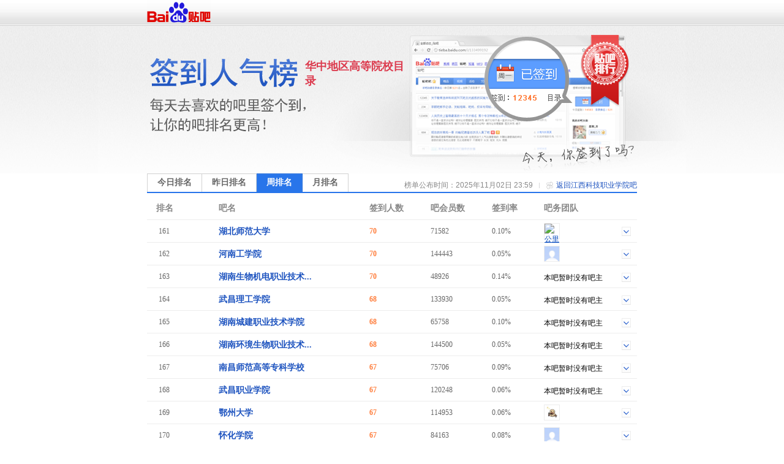

--- FILE ---
content_type: text/html; charset=GBK
request_url: https://c.tieba.baidu.com/sign/index?kw=%BD%AD%CE%F7%BF%C6%BC%BC%D6%B0%D2%B5%D1%A7%D4%BA&type=2&pn=9
body_size: 5188
content:
<!DOCTYPE html>
<!--STATUS OK-->
<html>
<head>
<meta charset="gbk">
<title>贴吧排行榜 </title>
<link rel="shortcut icon" href="//tb2.bdstatic.com/tb/favicon.ico" />
<link rel="apple-touch-icon" href="http://tb2.bdstatic.com/tb/wap/img/touch.png" />
<!--[if lt IE 9]>
<script language="javascript">
(function(){
var tags = ['header','footer','figure','figcaption','details','summary','hgroup','nav','aside','article','section','mark','abbr','meter','output','progress','time','video','audio','canvas','dialog'];
for(var i=tags.length - 1;i>-1;i--){ document.createElement(tags[i]);}
})();
</script>
<![endif]-->
<style>
header,footer,section,article,aside,nav,figure{display:block;margin:0;padding:0;border:0;}
</style>
<script>
var _VERSION = null;
</script>
<link rel="stylesheet" href="//tieba.baidu.com/tb/static-global/style/tb_common.css?v=1.0" />
<script src="//tb1.bdstatic.com/tb/js/Fe.js?v=6.0" ></script><link rel="stylesheet" href="//tieba.baidu.com/tb/static-global/style/tb_common_lazy.css?v=1.0" /><link rel="stylesheet" href="//tieba.baidu.com/tb/static-global/style/tb_ui.css?v=1.0" /><script src="//tieba.baidu.com/tb/static-global/lib/tb_lib.js?v=1.1" ></script><script src="//tieba.baidu.com/tb/static-member/js/common_logic_frozen.js?v=1.2" ></script><script src="//tieba.baidu.com/tb/static-global/lib/tb_ui.js?v=1.0" ></script><link id="css_head_0" href="//tb1.bdstatic.com/tb/static-sign/style/rank.css?v=20220413" type="text/css" rel="stylesheet"/>
<script type="text/javascript">
var PageData = {
'tbs' : "",
'pid' : '',
'page_id' : 0,
'page' : 'rank',
'user' : {"is_login":false,"id":0,"ip":0,"name":"","email":"","mobilephone":"","no_un":0,"portrait":"","itieba_portrait":"","passapi":{"time":"1762352261","token":"e02faa9f511ac809ac8fecd970b3b663"}}};
PageData.user.name_url = "";
var Env = {};
Env.server_time = 1762352261000;
var TbConf = {
'domain' : {"TB_STATIC":"http://static.tieba.baidu.com/","TB":"http://tieba.baidu.com/","PASSPORT":"http://passport.baidu.com/","MSG":"http://msg.baidu.com/","SPACE":"http://hi.baidu.com/","UFACE":"http://tb.himg.baidu.com/","IMGSRC":"http://imgsrc.baidu.com/","ZYQ_AD":"http://a.baidu.com/","ZYQ_SMALL_PIC":"http://imgsrc.baidu.com/forum/abpic/item/","TB_UPLOAD":"http://upload.tieba.baidu.com/","TB_STATIC_NEW":"//tb1.bdstatic.com/"}};
var Tbs = null;
</script>
</head>
<body>
<div class="top">
    <div>
          <a href="https://tieba.baidu.com/index.html" target="_blank"><img style="vertical-align:bottom;border-width:0" alt="贴吧首页" src="//tb2.bdstatic.com/tb/static-member/html/logo.png" /></a>
    </div>
</div>

<div class="head">
    <div class="rd_head_img">
        <div class="rd_dirname_wrapper"><div class="rd_dirname">华中地区高等院校目录</div></div>
        <div class="rd_eoln"></div>
    </div>
</div>
<div class="content ">
        <div class="sign_rank_tab clearfix">
        <div class="subtab sign_rank_today"><a href="/sign/index?kw=%BD%AD%CE%F7%BF%C6%BC%BC%D6%B0%D2%B5%D1%A7%D4%BA&type=0&pn=1"><div>今日排名</div></a></div>
        
        <div class="subtab sign_rank_yesterday"><a href="/sign/index?kw=%BD%AD%CE%F7%BF%C6%BC%BC%D6%B0%D2%B5%D1%A7%D4%BA&type=1&pn=1"><div>昨日排名</div></a></div>        <div class="subtab sign_rank_week sign_rank_tab_focus"><a href="/sign/index?kw=%BD%AD%CE%F7%BF%C6%BC%BC%D6%B0%D2%B5%D1%A7%D4%BA&type=2&pn=1"><div>周排名</div></a></div>        <div class="subtab sign_rank_month"><a href="/sign/index?kw=%BD%AD%CE%F7%BF%C6%BC%BC%D6%B0%D2%B5%D1%A7%D4%BA&type=3&pn=1"><div>月排名</div></a></div>        <div class="return_link"><a href="/f?kw=%BD%AD%CE%F7%BF%C6%BC%BC%D6%B0%D2%B5%D1%A7%D4%BA">返回江西科技职业学院吧</a></div>
        <div class="returnbtn"></div>
        <div class="return_sepataror"></div>
                <div class="return_time">榜单公布时间：2025年11月02日 23:59</div>
    </div>
        <div class="sign_rank_table">
        <table border="0" cellSpacing="0" cellPadding="0">
            <tr>
                <th class="pl_15" width="102">排名</th>
                <th width="246">吧名</th>
                <th width="100">签到人数</th>
                <th width="100">吧会员数</th>
                <th width="85" title="签到数与会员数的比率">签到率</th>
                <th>吧务团队</th>
            </tr>

                        <tr class="j_rank_row ">
                <td class="rank_index"><div class="rank_index_icon icon_">161</div></td>
                <td class="forum_name"><a target="_blank" href="http://tieba.baidu.com/f?kw=%BA%FE%B1%B1%CA%A6%B7%B6%B4%F3%D1%A7">湖北师范大学</a></td>
                <td class="forum_sign_num">70</td>
                <td class="forum_member">71582</td>
                <td class="forum_sign_rate">0.10%</td>
                <td class="forum_sign_manager clearfix">
                                        <div class="manager_icon "><a target="_blank" href="http://tieba.baidu.com/i/sys/jump?un=公里木有"><img title="公里木有" height="24" width="24" src="https://gss0.bdstatic.com/6LZ1dD3d1sgCo2Kml5_Y_D3/sys/portrait/item/de13b9abc0efc4bed3d018b3" /></a></div>
                                                            <div data-fname="%BA%FE%B1%B1%CA%A6%B7%B6%B4%F3%D1%A7" class="icon_down"></div>
                </td>
            </tr>
                        <tr class="j_rank_row ">
                <td class="rank_index"><div class="rank_index_icon icon_">162</div></td>
                <td class="forum_name"><a target="_blank" href="http://tieba.baidu.com/f?kw=%BA%D3%C4%CF%B9%A4%D1%A7%D4%BA">河南工学院</a></td>
                <td class="forum_sign_num">70</td>
                <td class="forum_member">144443</td>
                <td class="forum_sign_rate">0.05%</td>
                <td class="forum_sign_manager clearfix">
                                        <div class="manager_icon "><a target="_blank" href="http://tieba.baidu.com/i/sys/jump?un=Fly051225"><img title="Fly051225" height="24" width="24" src="https://gss0.bdstatic.com/6LZ1dD3d1sgCo2Kml5_Y_D3/sys/portrait/item/2e7b466c7930353132323537b4" /></a></div>
                                                            <div data-fname="%BA%D3%C4%CF%B9%A4%D1%A7%D4%BA" class="icon_down"></div>
                </td>
            </tr>
                        <tr class="j_rank_row ">
                <td class="rank_index"><div class="rank_index_icon icon_">163</div></td>
                <td class="forum_name"><a target="_blank" href="http://tieba.baidu.com/f?kw=%BA%FE%C4%CF%C9%FA%CE%EF%BB%FA%B5%E7%D6%B0%D2%B5%BC%BC%CA%F5%D1%A7%D4%BA">湖南生物机电职业技术...</a></td>
                <td class="forum_sign_num">70</td>
                <td class="forum_member">48926</td>
                <td class="forum_sign_rate">0.14%</td>
                <td class="forum_sign_manager clearfix">
                                        <div class="no_bawu">本吧暂时没有吧主</div>                    <div data-fname="%BA%FE%C4%CF%C9%FA%CE%EF%BB%FA%B5%E7%D6%B0%D2%B5%BC%BC%CA%F5%D1%A7%D4%BA" class="icon_down"></div>
                </td>
            </tr>
                        <tr class="j_rank_row ">
                <td class="rank_index"><div class="rank_index_icon icon_">164</div></td>
                <td class="forum_name"><a target="_blank" href="http://tieba.baidu.com/f?kw=%CE%E4%B2%FD%C0%ED%B9%A4%D1%A7%D4%BA">武昌理工学院</a></td>
                <td class="forum_sign_num">68</td>
                <td class="forum_member">133930</td>
                <td class="forum_sign_rate">0.05%</td>
                <td class="forum_sign_manager clearfix">
                                        <div class="no_bawu">本吧暂时没有吧主</div>                    <div data-fname="%CE%E4%B2%FD%C0%ED%B9%A4%D1%A7%D4%BA" class="icon_down"></div>
                </td>
            </tr>
                        <tr class="j_rank_row ">
                <td class="rank_index"><div class="rank_index_icon icon_">165</div></td>
                <td class="forum_name"><a target="_blank" href="http://tieba.baidu.com/f?kw=%BA%FE%C4%CF%B3%C7%BD%A8%D6%B0%D2%B5%BC%BC%CA%F5%D1%A7%D4%BA">湖南城建职业技术学院</a></td>
                <td class="forum_sign_num">68</td>
                <td class="forum_member">65758</td>
                <td class="forum_sign_rate">0.10%</td>
                <td class="forum_sign_manager clearfix">
                                        <div class="no_bawu">本吧暂时没有吧主</div>                    <div data-fname="%BA%FE%C4%CF%B3%C7%BD%A8%D6%B0%D2%B5%BC%BC%CA%F5%D1%A7%D4%BA" class="icon_down"></div>
                </td>
            </tr>
                        <tr class="j_rank_row ">
                <td class="rank_index"><div class="rank_index_icon icon_">166</div></td>
                <td class="forum_name"><a target="_blank" href="http://tieba.baidu.com/f?kw=%BA%FE%C4%CF%BB%B7%BE%B3%C9%FA%CE%EF%D6%B0%D2%B5%BC%BC%CA%F5%D1%A7%D4%BA">湖南环境生物职业技术...</a></td>
                <td class="forum_sign_num">68</td>
                <td class="forum_member">144500</td>
                <td class="forum_sign_rate">0.05%</td>
                <td class="forum_sign_manager clearfix">
                                        <div class="no_bawu">本吧暂时没有吧主</div>                    <div data-fname="%BA%FE%C4%CF%BB%B7%BE%B3%C9%FA%CE%EF%D6%B0%D2%B5%BC%BC%CA%F5%D1%A7%D4%BA" class="icon_down"></div>
                </td>
            </tr>
                        <tr class="j_rank_row ">
                <td class="rank_index"><div class="rank_index_icon icon_">167</div></td>
                <td class="forum_name"><a target="_blank" href="http://tieba.baidu.com/f?kw=%C4%CF%B2%FD%CA%A6%B7%B6%B8%DF%B5%C8%D7%A8%BF%C6%D1%A7%D0%A3">南昌师范高等专科学校</a></td>
                <td class="forum_sign_num">67</td>
                <td class="forum_member">75706</td>
                <td class="forum_sign_rate">0.09%</td>
                <td class="forum_sign_manager clearfix">
                                        <div class="no_bawu">本吧暂时没有吧主</div>                    <div data-fname="%C4%CF%B2%FD%CA%A6%B7%B6%B8%DF%B5%C8%D7%A8%BF%C6%D1%A7%D0%A3" class="icon_down"></div>
                </td>
            </tr>
                        <tr class="j_rank_row ">
                <td class="rank_index"><div class="rank_index_icon icon_">168</div></td>
                <td class="forum_name"><a target="_blank" href="http://tieba.baidu.com/f?kw=%CE%E4%B2%FD%D6%B0%D2%B5%D1%A7%D4%BA">武昌职业学院</a></td>
                <td class="forum_sign_num">67</td>
                <td class="forum_member">120248</td>
                <td class="forum_sign_rate">0.06%</td>
                <td class="forum_sign_manager clearfix">
                                        <div class="no_bawu">本吧暂时没有吧主</div>                    <div data-fname="%CE%E4%B2%FD%D6%B0%D2%B5%D1%A7%D4%BA" class="icon_down"></div>
                </td>
            </tr>
                        <tr class="j_rank_row ">
                <td class="rank_index"><div class="rank_index_icon icon_">169</div></td>
                <td class="forum_name"><a target="_blank" href="http://tieba.baidu.com/f?kw=%B6%F5%D6%DD%B4%F3%D1%A7">鄂州大学</a></td>
                <td class="forum_sign_num">67</td>
                <td class="forum_member">114953</td>
                <td class="forum_sign_rate">0.06%</td>
                <td class="forum_sign_manager clearfix">
                                        <div class="manager_icon "><a target="_blank" href="http://tieba.baidu.com/i/sys/jump?un=g1046773529"><img title="g1046773529" height="24" width="24" src="https://gss0.bdstatic.com/6LZ1dD3d1sgCo2Kml5_Y_D3/sys/portrait/item/2d4267313034363737333532397e2b" /></a></div>
                                                            <div data-fname="%B6%F5%D6%DD%B4%F3%D1%A7" class="icon_down"></div>
                </td>
            </tr>
                        <tr class="j_rank_row ">
                <td class="rank_index"><div class="rank_index_icon icon_">170</div></td>
                <td class="forum_name"><a target="_blank" href="http://tieba.baidu.com/f?kw=%BB%B3%BB%AF%D1%A7%D4%BA">怀化学院</a></td>
                <td class="forum_sign_num">67</td>
                <td class="forum_member">84163</td>
                <td class="forum_sign_rate">0.08%</td>
                <td class="forum_sign_manager clearfix">
                                        <div class="manager_icon "><a target="_blank" href="http://tieba.baidu.com/i/sys/jump?un=垃圾佚"><img title="垃圾佚" height="24" width="24" src="https://gss0.bdstatic.com/6LZ1dD3d1sgCo2Kml5_Y_D3/sys/portrait/item/c907c0acbbf8d8fd4c87" /></a></div>
                                                            <div data-fname="%BB%B3%BB%AF%D1%A7%D4%BA" class="icon_down"></div>
                </td>
            </tr>
                        <tr class="j_rank_row ">
                <td class="rank_index"><div class="rank_index_icon icon_">171</div></td>
                <td class="forum_name"><a target="_blank" href="http://tieba.baidu.com/f?kw=%BD%B9%D7%F7%B4%F3%D1%A7">焦作大学</a></td>
                <td class="forum_sign_num">66</td>
                <td class="forum_member">109194</td>
                <td class="forum_sign_rate">0.06%</td>
                <td class="forum_sign_manager clearfix">
                                        <div class="manager_icon "><a target="_blank" href="http://tieba.baidu.com/i/sys/jump?un=句哦不521"><img title="句哦不521" height="24" width="24" src="https://gss0.bdstatic.com/6LZ1dD3d1sgCo2Kml5_Y_D3/sys/portrait/item/55acbee4c5b6b2bb353231bbbf" /></a></div>
                                                            <div data-fname="%BD%B9%D7%F7%B4%F3%D1%A7" class="icon_down"></div>
                </td>
            </tr>
                        <tr class="j_rank_row ">
                <td class="rank_index"><div class="rank_index_icon icon_">172</div></td>
                <td class="forum_name"><a target="_blank" href="http://tieba.baidu.com/f?kw=%BA%FE%C4%CF%B9%A4%B3%CC%D6%B0%D2%B5%BC%BC%CA%F5%D1%A7%D4%BA">湖南工程职业技术学院</a></td>
                <td class="forum_sign_num">66</td>
                <td class="forum_member">70801</td>
                <td class="forum_sign_rate">0.09%</td>
                <td class="forum_sign_manager clearfix">
                                        <div class="no_bawu">本吧暂时没有吧主</div>                    <div data-fname="%BA%FE%C4%CF%B9%A4%B3%CC%D6%B0%D2%B5%BC%BC%CA%F5%D1%A7%D4%BA" class="icon_down"></div>
                </td>
            </tr>
                        <tr class="j_rank_row ">
                <td class="rank_index"><div class="rank_index_icon icon_">173</div></td>
                <td class="forum_name"><a target="_blank" href="http://tieba.baidu.com/f?kw=%CF%E6%C4%CF%D1%A7%D4%BA">湘南学院</a></td>
                <td class="forum_sign_num">65</td>
                <td class="forum_member">93580</td>
                <td class="forum_sign_rate">0.07%</td>
                <td class="forum_sign_manager clearfix">
                                        <div class="manager_icon "><a target="_blank" href="http://tieba.baidu.com/i/sys/jump?un=喻原Y"><img title="喻原Y" height="24" width="24" src="https://gss0.bdstatic.com/6LZ1dD3d1sgCo2Kml5_Y_D3/sys/portrait/item/5663d3f7d4ad597abd" /></a></div>
                                                            <div data-fname="%CF%E6%C4%CF%D1%A7%D4%BA" class="icon_down"></div>
                </td>
            </tr>
                        <tr class="j_rank_row ">
                <td class="rank_index"><div class="rank_index_icon icon_">174</div></td>
                <td class="forum_name"><a target="_blank" href="http://tieba.baidu.com/f?kw=%D0%C5%D1%F4%C5%A9%C1%D6%D1%A7%D4%BA">信阳农林学院</a></td>
                <td class="forum_sign_num">64</td>
                <td class="forum_member">60381</td>
                <td class="forum_sign_rate">0.11%</td>
                <td class="forum_sign_manager clearfix">
                                        <div class="manager_icon "><a target="_blank" href="http://tieba.baidu.com/i/sys/jump?un=十九世纪的旅行"><img title="十九世纪的旅行" height="24" width="24" src="https://gss0.bdstatic.com/6LZ1dD3d1sgCo2Kml5_Y_D3/sys/portrait/item/33a0caaebec5cac0bccdb5c4c2c3d0d017e8" /></a></div>
                                                            <div data-fname="%D0%C5%D1%F4%C5%A9%C1%D6%D1%A7%D4%BA" class="icon_down"></div>
                </td>
            </tr>
                        <tr class="j_rank_row ">
                <td class="rank_index"><div class="rank_index_icon icon_">175</div></td>
                <td class="forum_name"><a target="_blank" href="http://tieba.baidu.com/f?kw=%D6%A3%D6%DD%BD%BB%CD%A8%D6%B0%D2%B5%D1%A7%D4%BA">郑州交通职业学院</a></td>
                <td class="forum_sign_num">64</td>
                <td class="forum_member">94239</td>
                <td class="forum_sign_rate">0.07%</td>
                <td class="forum_sign_manager clearfix">
                                        <div class="manager_icon "><a target="_blank" href="http://tieba.baidu.com/i/sys/jump?un=蝶变enjioy"><img title="蝶变enjioy" height="24" width="24" src="https://gss0.bdstatic.com/6LZ1dD3d1sgCo2Kml5_Y_D3/sys/portrait/item/f48eb5fbb1e4656e6a696f79722f" /></a></div>
                                                            <div data-fname="%D6%A3%D6%DD%BD%BB%CD%A8%D6%B0%D2%B5%D1%A7%D4%BA" class="icon_down"></div>
                </td>
            </tr>
                        <tr class="j_rank_row ">
                <td class="rank_index"><div class="rank_index_icon icon_">176</div></td>
                <td class="forum_name"><a target="_blank" href="http://tieba.baidu.com/f?kw=%BA%BC%D6%DD%B5%E7%D7%D3%BF%C6%BC%BC%B4%F3%D1%A7%D0%C5%CF%A2%B9%A4%B3%CC%D1%A7%D4%BA">杭州电子科技大学信息...</a></td>
                <td class="forum_sign_num">63</td>
                <td class="forum_member">41551</td>
                <td class="forum_sign_rate">0.15%</td>
                <td class="forum_sign_manager clearfix">
                                        <div class="no_bawu">本吧暂时没有吧主</div>                    <div data-fname="%BA%BC%D6%DD%B5%E7%D7%D3%BF%C6%BC%BC%B4%F3%D1%A7%D0%C5%CF%A2%B9%A4%B3%CC%D1%A7%D4%BA" class="icon_down"></div>
                </td>
            </tr>
                        <tr class="j_rank_row ">
                <td class="rank_index"><div class="rank_index_icon icon_">177</div></td>
                <td class="forum_name"><a target="_blank" href="http://tieba.baidu.com/f?kw=%BA%D3%C4%CF%C5%A9%D2%B5%D6%B0%D2%B5%D1%A7%D4%BA">河南农业职业学院</a></td>
                <td class="forum_sign_num">62</td>
                <td class="forum_member">97410</td>
                <td class="forum_sign_rate">0.06%</td>
                <td class="forum_sign_manager clearfix">
                                        <div class="no_bawu">本吧暂时没有吧主</div>                    <div data-fname="%BA%D3%C4%CF%C5%A9%D2%B5%D6%B0%D2%B5%D1%A7%D4%BA" class="icon_down"></div>
                </td>
            </tr>
                        <tr class="j_rank_row ">
                <td class="rank_index"><div class="rank_index_icon icon_">178</div></td>
                <td class="forum_name"><a target="_blank" href="http://tieba.baidu.com/f?kw=%C9%CC%C7%F0%B9%A4%D1%A7%D4%BA">商丘工学院</a></td>
                <td class="forum_sign_num">62</td>
                <td class="forum_member">99918</td>
                <td class="forum_sign_rate">0.06%</td>
                <td class="forum_sign_manager clearfix">
                                        <div class="no_bawu">本吧暂时没有吧主</div>                    <div data-fname="%C9%CC%C7%F0%B9%A4%D1%A7%D4%BA" class="icon_down"></div>
                </td>
            </tr>
                        <tr class="j_rank_row ">
                <td class="rank_index"><div class="rank_index_icon icon_">179</div></td>
                <td class="forum_name"><a target="_blank" href="http://tieba.baidu.com/f?kw=%D5%E3%BD%AD%B3%A4%D5%F7%D6%B0%D2%B5%BC%BC%CA%F5%D1%A7%D4%BA">浙江长征职业技术学院</a></td>
                <td class="forum_sign_num">62</td>
                <td class="forum_member">77899</td>
                <td class="forum_sign_rate">0.08%</td>
                <td class="forum_sign_manager clearfix">
                                        <div class="no_bawu">本吧暂时没有吧主</div>                    <div data-fname="%D5%E3%BD%AD%B3%A4%D5%F7%D6%B0%D2%B5%BC%BC%CA%F5%D1%A7%D4%BA" class="icon_down"></div>
                </td>
            </tr>
                        <tr class="j_rank_row ">
                <td class="rank_index"><div class="rank_index_icon icon_">180</div></td>
                <td class="forum_name"><a target="_blank" href="http://tieba.baidu.com/f?kw=%D0%C2%CF%E7%D2%BD%D1%A7%D4%BA%C8%FD%C8%AB%D1%A7%D4%BA">新乡医学院三全学院</a></td>
                <td class="forum_sign_num">61</td>
                <td class="forum_member">92075</td>
                <td class="forum_sign_rate">0.07%</td>
                <td class="forum_sign_manager clearfix">
                                        <div class="no_bawu">本吧暂时没有吧主</div>                    <div data-fname="%D0%C2%CF%E7%D2%BD%D1%A7%D4%BA%C8%FD%C8%AB%D1%A7%D4%BA" class="icon_down"></div>
                </td>
            </tr>
                    </table>
    </div>
    <div class="pager_container clearfix">
    <div class="pager">
        <div class="pagination"><a href="/sign/index?kw=%BD%AD%CE%F7%BF%C6%BC%BC%D6%B0%D2%B5%D1%A7%D4%BA&type=2&pn=1">首页</a>
<a href="/sign/index?kw=%BD%AD%CE%F7%BF%C6%BC%BC%D6%B0%D2%B5%D1%A7%D4%BA&type=2&pn=8">上一页</a>
<a href="/sign/index?kw=%BD%AD%CE%F7%BF%C6%BC%BC%D6%B0%D2%B5%D1%A7%D4%BA&type=2&pn=5">5</a>
<a href="/sign/index?kw=%BD%AD%CE%F7%BF%C6%BC%BC%D6%B0%D2%B5%D1%A7%D4%BA&type=2&pn=6">6</a>
<a href="/sign/index?kw=%BD%AD%CE%F7%BF%C6%BC%BC%D6%B0%D2%B5%D1%A7%D4%BA&type=2&pn=7">7</a>
<a href="/sign/index?kw=%BD%AD%CE%F7%BF%C6%BC%BC%D6%B0%D2%B5%D1%A7%D4%BA&type=2&pn=8">8</a>
<span class="current">9</span>
<a href="/sign/index?kw=%BD%AD%CE%F7%BF%C6%BC%BC%D6%B0%D2%B5%D1%A7%D4%BA&type=2&pn=10">10</a>
<a href="/sign/index?kw=%BD%AD%CE%F7%BF%C6%BC%BC%D6%B0%D2%B5%D1%A7%D4%BA&type=2&pn=11">11</a>
<a href="/sign/index?kw=%BD%AD%CE%F7%BF%C6%BC%BC%D6%B0%D2%B5%D1%A7%D4%BA&type=2&pn=12">12</a>
<a href="/sign/index?kw=%BD%AD%CE%F7%BF%C6%BC%BC%D6%B0%D2%B5%D1%A7%D4%BA&type=2&pn=13">13</a>
<a href="/sign/index?kw=%BD%AD%CE%F7%BF%C6%BC%BC%D6%B0%D2%B5%D1%A7%D4%BA&type=2&pn=14">14</a>
<a href="/sign/index?kw=%BD%AD%CE%F7%BF%C6%BC%BC%D6%B0%D2%B5%D1%A7%D4%BA&type=2&pn=10">下一页</a>
<a href="/sign/index?kw=%BD%AD%CE%F7%BF%C6%BC%BC%D6%B0%D2%B5%D1%A7%D4%BA&type=2&pn=137">尾页</a>
</div>    </div>
    </div>
</div>
<div class="help_zone">
    <div class="help_title"><p>帮助中心</p></div>
    <div class="help_txt">
        <p class="font_b">贴吧排行榜是什么？</p>
        <p>贴吧排行榜是以贴吧目录为单位，以各吧每日签到人数为排名标准的官方排行榜。一个吧在贴吧排行榜中的位置反映了这个吧在本目录下的人气水平和影响力。</p>
        <p>&nbsp;</p>
        <p class="font_b">我想帮本吧快速提升排名，该怎么做？</p>
        <p>每天来吧里签到，在吧里多留下有价值的内容，积极和吧友讨论，就可以提升本吧的活跃度和影响力，吸引更多吧友来签到喔~也可以直接邀请你的朋友们来本吧签到，帮你喜欢的吧提升排名！</p>
    </div>
</div>
<div id="footer">                                                                                                         
	<span>&copy;<script>document.write(new Date().getFullYear());</script> Baidu</span>
	<a target="_blank" href="/tb/eula.html">贴吧协议</a>
	<span>|</span>
	<a target="_blank" href="/贴吧意见反馈">意见反馈</a>
	<span>|</span>
	<a target="_blank" href="/tb/zt/declare/">收费删贴警示</a>
</div>
<script type="text/template" id="tpl_manager" >
<#macro manager data>

<table class="manager_list" cellspacing="0" cellpadding="0" border="0" width="100%">
<#if (data.owners.length > 0)>
<tr valign="top">
<td class="managet_txt" width="70">吧&nbsp;&nbsp;&nbsp;&nbsp;主：</td>
<td class="mc_list">
<#list data.owners as list>
<a href="/i/sys/jump?un=${list.user.user_name}" target="_blank">${list.user.user_name}</a>&nbsp;
</#list>
</td>
</tr>
</#if>

<#if (data.managers.length > 0)>
<tr valign="top">
<td class="managet_txt" >小&nbsp;吧&nbsp;主：</td>
<td class="mc_list">
<#list data.managers as list>
<a href="/i/sys/jump?un=${list.user.user_name}" target="_blank">${list.user.user_name}</a>&nbsp;
</#list>
</td>
</tr>
</#if>

<#if (data.picediters.length > 0)>
<tr valign="top">
<td class="managet_txt" >图片小编：</td>
<td class="mc_list">
<#list data.picediters as list>
<a href="/i/sys/jump?un=${list.user.user_name}" target="_blank">${list.user.user_name}</a>&nbsp;
</#list>
</td>
</tr>
</#if>

<#if (data.videoediters.length > 0)>
<tr valign="top">
<td class="managet_txt" >视频小编：</td>
<td class="mc_list">
<#list data.videoediters as list>
<a href="/i/sys/jump?un=${list.user.user_name}" target="_blank">${list.user.user_name}</a>&nbsp;
</#list>
</td>
</tr>
</#if>


<#if (data.owners.length <= 0&&data.managers.length <= 0&&data.picediters.length <= 0&&data.videoediters.length <= 0)>
<tr>
    <td class="color_gr" colspan="2">本吧暂时没有吧务团队哦</td>
</tr>
</#if>
</table>
</#macro>
</script><script>
    PageData.sign_info = {"errno":0,"errmsg":"success","user_info":[],"forum_info":{"is_on":true,"is_filter":false,"forum_info":{"forum_id":523430,"level_1_dir_name":"华中地区高等院校"},"current_rank_info":{"sign_count":16,"member_count":27178,"sign_rank":405,"dir_rate":"0.1"},"level_1_dir_name":"教育","level_2_dir_name":"华中地区高等院校","yesterday_rank_info":{"sign_count":17,"member_count":27178,"sign_rank":397,"dir_rate":"0.1"},"weekly_rank_info":{"sign_count":17,"member_count":27176,"sign_rank":398},"monthly_rank_info":{"sign_count":19,"member_count":27157,"sign_rank":367}}};
            var bds_config = {'bdText':"我喜欢的“江西科技职业学院吧”上周在贴吧动漫目录下排名第398！快来围观吧~~ "};
    </script>
<script type="text/javascript" id="bdshare_js" data="type=tools&amp;uid=105791" ></script>
<script id="js_foot_0" src="//tb1.bdstatic.com/tb/static-sign/js/rank.js?v=20220413" type="text/javascript"></script>
<script id="js_foot_1" src="//tb1.bdstatic.com/tb/static-sign/js/easytemplate.js?v=20220413" type="text/javascript"></script>
<script>

</script><!-- [!MARK][DO NOT DEL]IMPORTANT LOGI -->
<!-- [!MARK][DO NOT DEL]NORMAL LOGIC -->
<!-- [!MARK][DO NOT DEL]OPTIONAL LOGIC -->
</body>
</html>


--- FILE ---
content_type: text/css
request_url: https://tieba.baidu.com/tb/static-global/style/tb_ui.css?v=1.0
body_size: 3417
content:
em{font-style:normal}.ui_bubble_wrap{position:absolute;top:20px;z-index:10000}html{_background:url(about:blank) fixed}.ui_bubble_wrap_fixed{position:fixed}.ui_bubble_fixed_hack{position:absolute;top:expression(documentElement.scrollTop-6)}.ui_bubble_closed{width:11px;height:11px;position:absolute;top:5px;right:5px;background:url(http://tb2.bdstatic.com/tb/static-common/img/tb_ui/bubble_close.png) no-repeat;display:none;cursor:pointer}.ui_bubble_wrap .ui_bubble_content{position:absolute;border:1px solid #d1b07c;background-color:#ffffda;border-radius:4px 4px 4px 4px;box-shadow:1px 1px 2px #d4d4d4;padding:5px}.ui_bubble_wrap .ui_bubble_up{top:7px;left:0}.ui_bubble_wrap .ui_bubble_down{bottom:7px;left:0}.ui_bubble_wrap .ui_bubble_left{left:7px;top:0}.ui_bubble_wrap .ui_bubble_right{right:7px;top:0}.ui_bubble_wrap .ui_triangle{font-family:'宋体';font-size:16px;overflow:hidden;position:absolute}.ui_bubble_wrap .ui_triangle_up{width:16px;height:8px}.ui_bubble_wrap .ui_triangle_down{width:16px;height:8px;bottom:0}.ui_bubble_wrap .ui_triangle_right{width:8px;height:16px;right:0;top:10px}.ui_bubble_wrap .ui_triangle_left{width:8px;height:16px;left:0;top:10px}.ui_bubble_wrap .ui_triangle_inner{color:#ffffda;position:absolute;left:0}.ui_bubble_wrap .ui_triangle_outter{color:#d1b07c;position:absolute;left:0}.ui_triangle em{position:absolute}.ui_triangle .ui_arrow_o_up{width:16px;height:8px;overflow:hidden}.ui_triangle .ui_arrow_i_up{width:16px;height:8px;top:0;overflow:hidden}.ui_arrow_i_up em{top:1px;left:0}.ui_arrow_o_up em{left:0}.ui_triangle .ui_arrow_o_down{width:16px;height:8px;overflow:hidden}.ui_triangle .ui_arrow_i_down{width:16px;height:8px;bottom:0;overflow:hidden}.ui_arrow_o_down em{bottom:0;left:0}.ui_arrow_i_down em{bottom:1px;left:0}.ui_triangle .ui_arrow_o_right{width:8px;height:16px;overflow:hidden}.ui_triangle .ui_arrow_i_right{width:8px;height:16px;overflow:hidden}.ui_arrow_o_right em{right:0}.ui_arrow_i_right em{right:1px}.ui_triangle .ui_arrow_o_left{width:8px;height:16px;overflow:hidden}.ui_triangle .ui_arrow_i_left{width:8px;height:16px;overflow:hidden}.ui_arrow_o_left em{left:0}.ui_arrow_i_left em{left:1px}.ui_bubble_wrap ul{float:left}.ui_bubble_wrap li{float:none;height:auto;line-height:18px;overflow:hidden}.ui_bubble_wrap a:link{color:#00c;text-decoration:none}.ui_bubble_wrap a:hover{text-decoration:underline}.ui_bubble_wrap .top{background:url(http://tb2.bdstatic.com/tb/static-common/style/common/userbar.gif) no-repeat scroll 24px 0 transparent;height:11px;margin-bottom:-1px;overflow:hidden;position:relative}.ui_bubble_wrap .tb_msg_tip_rightpanel{float:right;line-height:18px;margin:0}.ui_bubble_wrap .tb_msg_tip_rightpanel .setting:link,.ui_bubble_wrap .tb_msg_tip_rightpanel .setting:hover,.ui_bubble_wrap .tb_msg_tip_rightpanel .setting:visited{color:#686868;float:left;font-size:12px;margin-right:10px;text-decoration:underline}.ui_bubble_wrap .tb_msg_tip_rightpanel .close_msg_tip{background:url(http://tb2.bdstatic.com/tb/static-common/style/common/userbar.gif) no-repeat scroll 2px -68px transparent;display:block;float:left;height:11px;margin-top:3px;width:11px}.ui_btn,.ui_btn_disable{background:url(http://tb2.bdstatic.com/tb/static-common/img/tb_ui/tb_button.png) no-repeat}.ui_btn span,.ui_btn_disable span{background:url(http://tb2.bdstatic.com/tb/static-common/img/tb_ui/tb_button.png) no-repeat}.ui_btn,.ui_btn_disable{display:inline-block;overflow:hidden;padding:0 0 0 3px;color:#fff;font-size:12px;word-wrap:break-word;cursor:pointer}.ui_btn:hover{color:#fff;text-decoration:none}.ui_btn_disable,.ui_btn_disable:hover{color:#999;text-decoration:none;cursor:default}.ui_btn_s{background-position:0 0;height:24px;overflow:hidden}.ui_btn_s span,.ui_btn_s_disable span{padding:0 11px 0 8px;height:24px;line-height:24px;overflow:hidden;background-position:right -24px;display:inline-block;text-align:center}.ui_btn_s:hover{background-position:0 -65px}.ui_btn_s:hover span{background-position:right -89px}.ui_btn_s:active,.ui_btn_s_active{background-position:0 -140px}.ui_btn_s:active span,.ui_btn_s_active span{background-position:right -164px}.ui_btn_m,.ui_btn_m_disable{font-size:14px;background-position:0 -292px;height:28px;overflow:hidden}.ui_btn_m span,.ui_btn_m_disable span{padding:0 18px 0 15px;height:28px;line-height:28px;overflow:hidden;display:inline-block;text-align:center;background-position:right -320px}.ui_btn_m:hover{background-position:0 -372px}.ui_btn_m:hover span{background-position:right -400px}.ui_btn_m:active,.ui_btn_m_active{background-position:0 -440px}.ui_btn_m:active span,.ui_btn_m_active span{background-position:right -468px}.ui_btn_m_special,.ui_btn_m_special_disable{background-position:0 -610px;height:28px;overflow:hidden}.ui_btn_m_special span,.ui_btn_m_special_disable span{padding:0 11px 0 8px;height:28px;line-height:28px;overflow:hidden;display:inline-block;text-align:center;background-position:right -638px}.ui_btn_m_special:hover{background-position:0 -690px}.ui_btn_m_special:hover span{background-position:right -718px}.ui_btn_m_special:active,.ui_btn_m_special_active{background-position:0 -772px}.ui_btn_m_special:active span,.ui_btn_m_special_active span{background-position:right -800px}.ui_btn_m_special em,.ui_btn_m_special_disable em{float:left}.ui_btn_m_special .ui_btn_icon,.ui_btn_m_special_disable .ui_btn_icon{margin:11px 0 0 5px;display:block;float:left;display:inline}.ui_btn_icon_lt,.ui_btn_icon_lt_gray{width:3px;height:6px;background:url(http://tb2.bdstatic.com/tb/static-common/img/tb_ui/tb_icon_lt.gif) no-repeat}.ui_btn_icon_lt_gray{background:url(http://tb2.bdstatic.com/tb/static-common/img/tb_ui/tb_icon_lt_gray.gif) no-repeat}.ui_btn_s_disable{background-position:0 -213px;height:24px;overflow:hidden}.ui_btn_s_disable span{background-position:right -237px}.ui_btn_m_disable{background-position:0 -528px}.ui_btn_m_disable span{background-position:right -556px}.ui_btn_m_special_disable{background-position:0 -841px}.ui_btn_m_special_disable span{background-position:right -869px}.ui_btn_subprime,.ui_btn_subprime span{background:url(http://tb2.bdstatic.com/tb/static-common/img/tb_ui/tb_button_subprime.png) no-repeat}.ui_btn_subprime,.ui_btn_subprime:hover{padding:0 0 0 3px;display:inline-block;color:#333;font-size:12px;text-decoration:none}.ui_btn_subprime span{height:25px;line-height:25px;padding:0 8px 0 5px;display:inline-block;word-wrap:break-word;overflow:hidden}.ui_btn_common{background-position:0 0;height:25px;overflow:hidden}.ui_btn_common span{background-position:right -25px}.ui_btn_common:hover{background-position:0 -60px}.ui_btn_common:hover span{background-position:right -85px}.ui_btn_common:active,.ui_btn_common_active{background-position:0 -124px}.ui_btn_common:hover span,.ui_btn_common_active span{background-position:right -149px}.ui_btn_bwht,.ui_btn_bwht:hover{padding:0 0 0 23px;background-position:0 -209px;height:25px;overflow:hidden}.ui_btn_bwht span{padding:0 8px 0 5px;background-position:right -234px;cursor:pointer}.ui_btn_bwht:hover{background-position:0 -283px}.ui_btn_bwht:hover span{background-position:right -308px}.ui_btn_bwht:active,.ui_btn_bwht_active{background-position:0 -367px}.ui_btn_bwht:hover span,.ui_btn_bwht_active span{background-position:right -392px}.ui_btn_iLike,.ui_btn_post{background:url(http://tb2.bdstatic.com/tb/static-common/img/tb_ui/tb_button_special.png) no-repeat}.ui_btn_iLike{width:130px;height:50px;display:block;overflow:hidden;background-position:0 0;color:#b8b8b8;text-align:center}.ui_btn_iLike .ui_btn_iLike_tit{color:#1d53bf;font-size:14px;font-weight:bold;padding:9px 0 2px 56px;text-align:left;display:block;height:15px;line-height:15px;cursor:pointer}.ui_btn_iLike:hover,.ui_btn_iLike:active,.ui_btn_iLike_active{color:#93beff;text-decoration:none;background-position:0 -64px}.ui_btn_iLike:hover .ui_btn_iLike_tit,.ui_btn_iLike_active .ui_btn_iLike_tit{color:#fff}.ui_btn_iLike:active,.ui_btn_iLike_active{background-position:0 -131px}.ui_btn_post{padding:7px 10px 8px 35px;height:12px;line-height:12px;width:48px;overflow:hidden;display:inline-block;font-size:12px;color:#333;background-position:0 -204px}.ui_btn_post:hover{color:#333;text-decoration:none;background-position:0 -253px}.ui_btn_post:active,.ui_btn_post_active{background-position:0 -300px}.ui_btn_collect_hd,.ui_btn_collect_hd span{background:url(http://tb2.bdstatic.com/tb/static-common/img/tb_ui/tb_btn_pulldownMenu.png) no-repeat}.ui_btn_collect{text-align:left;position:relative;z-index:200}.ui_btn_collect_hd{padding:0 0 0 3px;display:inline-block;background-position:0 0;color:#333;position:absolute;top:0;left:0;z-index:202}.ui_btn_collect_hd span{padding:0 21px 0 6px;text-align:center;height:25px;line-height:25px;display:inline-block;overflow:hidden;background-position:right -25px}.ui_btn_collect_hd:hover{background-position:0 -56px;color:#333;text-decoration:none}.ui_btn_collect_hd:hover span{background-position:right -81px}.ui_btn_collect_list{background:#fff;border:solid 1px #ccc;padding:5px 0;width:140px;overflow:hidden;position:absolute;top:27px;left:0;z-index:202}.ui_btn_collect_list a{height:24px;line-height:24px;display:block;color:#333;overflow:hidden;padding:0 5px 0 30px;word-wrap:break-word;text-align:left}.ui_btn_collect_list a:hover{background:#f2f2f2;color:#333;text-decoration:none}.ui_btn_collect_list a.ui_btn_collect_cur{background:url(http://tb2.bdstatic.com/tb/static-common/img/tb_ui/tb_icon_collect_cur.gif) no-repeat 10px center}.ui_btn_collect_list a.ui_btn_collect_cur:hover{background:url(http://tb2.bdstatic.com/tb/static-common/img/tb_ui/tb_icon_collect_cur.gif) no-repeat 10px center #f2f2f2}.ui_btn_collect_list li.ui_btn_collect_last{border-top:solid 1px #ccc;padding-top:5px;margin-top:5px}.ui_btn_collect_bg{height:61px;width:142px;background:#000;filter:Alpha(Opacity=10);opacity:.1;-moz-opacity:.1;position:absolute;top:30px;left:3px;z-index:201}.ht96{height:96px}.ui_btn_pulldownMenu{height:150px}.tb_icon_base{background:url(http://tb2.bdstatic.com/tb/static-common/img/tb_ui/tb_icon.png) no-repeat;display:inline-block;overflow:hidden}.tb_icon_postNew,.tb_icon_ding,.tb_icon_members,.tb_icon_setFrs,.tb_icon_newHelp,.tb_icon_feedback{width:16px;height:16px}.tb_icon_refresh,.tb_icon_toggle,.tb_icon_author,.tb_icon_lastReply{width:10px;height:10px}.tb_icon_backTop{width:11px;height:11px}.tb_icon_reply{width:13px;height:11px}.tb_icon_pictures,.tb_icon_video,.tb_icon_file,.tb_icon_bakan,.tb_icon_activities{width:30px;height:17px}.tb_icon_zding,.tb_icon_notice{width:31px;height:17px}.tb_icon_jinghua,.tb_icon_moreDing{width:19px;height:17px}.tb_icon_bwguanli,.tb_icon_frsManage{width:15px;height:13px}.tb_icon_magicbox,.tb_icon_mytreasure{width:15px;height:15px}.tb_icon_postNew{background-position:0 0}.tb_icon_refresh{background-position:0 -30px}.tb_icon_toggle{background-position:0 -55px}.tb_icon_ding{background-position:0 -80px}.tb_icon_backTop{background-position:0 -116px}.tb_icon_reply{background-position:0 -142px}.tb_icon_pictures{background-position:0 -172px}.tb_icon_video{background-position:0 -210px}.tb_icon_file{background-position:0 -245px}.tb_icon_bakan{background-position:0 -285px}.tb_icon_activities{background-position:0 -321px}.tb_icon_zding{background-position:0 -363px}.tb_icon_notice{background-position:0 -400px}.tb_icon_jinghua{background-position:0 -442px}.tb_icon_moreDing{background-position:0 -478px}.tb_icon_bwguanli{background-position:0 -525px}.tb_icon_members{background-position:0 -564px}.tb_icon_frsManage{background-position:0 -613px}.tb_icon_setFrs{background-position:0 -653px}.tb_icon_newHelp{background-position:0 -695px}.tb_icon_feedback{background-position:0 -740px}.tb_icon_magicbox{background-position:0 -780px}.tb_icon_mytreasure{background-position:0 -822px}.tb_icon_author{background-position:0 -857px}.tb_icon_lastReply{background-position:0 -888px}.pop_orange{color:#ff7f3e;font:bold 12px/22px 宋体}.pop_gray{color:#bdcccd}.pop_dgray{color:#666}.pop_clear{line-height:0;clear:both}#pop_frame{position:fixed;right:0;bottom:0;z-index:9999;width:344px;margin:1px;padding:0}#pop_animate{margin:0;padding:0;width:344px;position:absolute;top:800px;z-index:9999;background-color:#fdfdfd}.pop_main{background:#fdfdfd url(http://tb2.bdstatic.com/tb/static-common/img/popaa.png) no-repeat -454px 0}.pop_close{display:block;width:32px;height:29px;margin-left:312px;background:url(http://tb2.bdstatic.com/tb/static-common/img/popaa.png) no-repeat -344px -105px}a.pop_close:hover{background-position:-376px -105px}a.pop_close:active{background-position:-408px -105px}.pop_mainbgwrap{background:url(http://tb2.bdstatic.com/tb/static-common/img/popaa.png) no-repeat bottom left}.pop_cont{width:342px;border-left:1px solid #b8c5c6;border-right:1px solid #b8c5c6}.pop_portwrap{display:inline;float:left;width:57px;height:57px;border:1px solid #ccc;background-color:#fff;margin:15px 0 0 15px}.pop_portrait{display:block;border:1px solid #f5f5f5}.pop_rightwrap{display:inline;float:left;width:240px;margin:12px 0 0 10px}.pop_rightwrap a:hover{text-decoration:none}.pop_upword{color:#666;font:bold 12px/22px Arial,宋体}.pop_downword{color:#666;font:normal 12px/22px 宋体;text-indent:2em}.pop_button{display:inline-block;height:35px;margin:10px 0 15px 0;background:url(http://tb2.bdstatic.com/tb/static-common/img/ui_button_pop.png) no-repeat}.pop_button_normal{background-position:0 0}.pop_button_hover{background-position:0 -35px}.pop_button_down{background-position:0 -70px}.btn_right_part{font-size:14px;font-weight:bold;height:35px;padding:0 20px 0 14px;line-height:35px;display:inline-block;background:url(http://tb2.bdstatic.com/tb/static-common/img/ui_button_pop.png) no-repeat;cursor:pointer}.btn_right_part_normal{background-position:right -105px}.btn_right_part_hover{background-position:right -140px;color:#fff}.btn_right_part_down{color:#fff;background-position:right -175px}.pop_bottom{width:312px;padding:7px 16px;font:normal 12px/20px 宋体;color:#999}html{_background:url(about:blank) fixed}#pop_frame{_z-index:99999;_position:absolute;overflow:hidden;_right:0;_top:expression(documentElement.scrollTop+documentElement.clientHeight - this.offsetHeight)}

--- FILE ---
content_type: application/x-javascript
request_url: https://tieba.baidu.com/tb/static-global/lib/tb_ui.js?v=1.0
body_size: 2377
content:
var UiBubbleTipBase=function(c){var d={content:"",arrow_dir:"up",bubble_css:{width:170},arrow_pos:{},attr:"",wrap:$("body"),closeBtn:false,level:1,arrowReq:true};this._option=$.extend(true,d,c);this._event={};this.init()};UiBubbleTipBase.bubbles={};UiBubbleTipBase.count=0;UiBubbleTipBase.prototype={constructor:UiBubbleTipBase,init:function(b){this.buildBubble()},buildBubble:function(){var b=this._option;_html=this.genericTpl(),wrap=b.wrap;this.j_bubble=$(_html);wrap.append(this.j_bubble);this.j_bubble.css(b.bubble_css);this.j_bubble.find(".j_ui_triangle").css(b.arrow_pos);this.j_bubble.find(".j_body").html(b.content);if(b.arrow_dir=="up"||b.arrow_dir=="down"){this.j_bubble.find(".j_content").css({width:b.bubble_css.width})}else{this.j_bubble.find(".j_content").css({width:(b.bubble_css.width-7)})}if(b.closeBtn){this.j_bubble.find(".j_close").show()}if(!b.arrowReq){this.hideArrow()}this._bindEvent();this.cid="bubble_"+UiBubbleTipBase.count;UiBubbleTipBase.count++},_bindEvent:function(){var c=this._option,d=this;if(c.closeBtn){this.j_bubble.find(".j_close").click(function(){var a=d.triggerEvent("onclose");if(!a){return}d.closeBubble()})}},bind:function(e,f,h){var g={stat:h?true:false,fun:f};if(this._event[e]){this._event[e].push(g)}else{this._event[e]=[];this._event[e].push(g)}},triggerEvent:function(f){var g=true;if(this._event[f]){var h=this._event[f];for(var e=0;e<h.length;e++){if(h[e].fun){h[e].fun()}if(!h[e].stat){g=false}}}return g},genericTpl:function(){var d=this._option.attr,c=this._option.arrow_dir;_html='<div class="ui_bubble_wrap j_wrap" '+d+' style="display:none;"><div class="j_content ui_bubble_content ui_bubble_'+c+'"><div class="ui_bubble_body j_body"></div><div class="ui_bubble_closed j_close"></div></div><div class="j_ui_triangle ui_triangle ui_triangle_'+c+'"><div class="ui_triangle_outter ui_arrow_o_'+c+'" ><em>\u25c6</em></div><div class="ui_triangle_inner ui_arrow_i_'+c+'" ><em>\u25c6</em></div></div></div>';return _html},closeBubble:function(){this.j_bubble.remove();delete UiBubbleTipBase.bubbles[this.cid]},hideArrow:function(){this.j_bubble.find(".ui_triangle").hide()},hideBubble:function(){this.j_bubble.hide()},showBubble:function(d){if(d){if(d.zIndex){this._getBubbleInfo(d.zIndex);this.j_bubble.css({"z-index":d.zIndex});this.showByTime(d.type,d.time)}else{this._getBubbleInfo();var c=this._handleCover();if(!c){this.showByTime(d.type,d.time)}}}else{this._getBubbleInfo();var c=this._handleCover();if(!c){this.j_bubble.show()}}},showByTime:function(d,f){var e=this;if(d=="delayShow"){setTimeout(function(){e.j_bubble.show()},f)}else{if(d=="delayClose"){e.j_bubble.show();setTimeout(function(){e.closeBubble()},f)}else{e.j_bubble.show()}}},_getBubbleInfo:function(o){var i=this,k=i.j_bubble,p=k.width();k.width(0);k.show();var l=k.offset(),m=l.top,n=l.left,j=k.find(".j_body").height()+12;k.hide();k.width(p);i.minL=n;i.maxL=n+p+7;i.minT=m;i.maxT=m+j;if(o){i.bubbleType="inter"}UiBubbleTipBase.bubbles[i.cid]=i},_isCover:function(){var k=this,i=k.cid,l=UiBubbleTipBase.bubbles,g=k;for(var j in l){if(j==i||k.bubbleType=="inter"||l[j].j_bubble.get(0).style.display=="none"){}else{var h=l[j];if(g.minL<h.maxL&&g.maxL>h.minL&&g.minT<h.maxT&&g.maxT>h.minT){return h}}}return false},_handleCover:function(){var g=this._isCover(),e=this;if(g){var h=g._option.level,f=e._option.level;if(f>h){g.j_bubble.fadeOut("slow");return false}else{return true}}return false},setBubblePosition:function(b){if(b&&(b.top||b.left)){this.j_bubble.css(b)}},setBubbleFixed:function(){if(!($.browser.msie&&$.browser.version=="6.0")){this.j_bubble.addClass("ui_bubble_wrap_fixed")}else{this.j_bubble.addClass("ui_bubble_fixed_hack")}},setBubbleNormal:function(){if(!($.browser.msie&&$.browser.version=="6.0")){this.j_bubble.removeClass("ui_bubble_wrap_fixed")}else{this.j_bubble.removeClass("ui_bubble_fixed_hack")}},setFixedForMessage:function(){var d=this,c;if(c){clearTimeout(c)}$(window).bind("scroll",function(){if(c){clearTimeout(c)}c=setTimeout(function(){d._bubleFixedSet()},10)})},_bubleFixedSet:function(){var e=this,d=$(window).scrollTop(),f=this._option;if(d>20){e.setBubbleFixed();if(!($.browser.msie&&$.browser.version=="6.0")){e.j_bubble.css({top:-5})}e.j_bubble.find(".ui_triangle").hide()}else{e.setBubbleNormal();e.j_bubble.css({top:20});e.j_bubble.find(".ui_triangle").show()}}};var PopWindow=function(c){var d={styleId:1,templateObj:{title:"\u65e0",content:"\u65e0",button:"\u65e0",note:"\u65e0",link:"#"}};this._option=$.extend(true,d,c);this._event={}};PopWindow.prototype={constructor:PopWindow,bind:function(e,f,h){var g={stat:h?true:false,fun:f};if(this._event[e]){this._event[e].push(g)}else{this._event[e]=[];this._event[e].push(g)}},trigger:function(e){if(this._event[e]){var f=this._event[e];for(var d=0;d<f.length;d++){if(f[d].fun){f[d].fun()}if(!f[d].stat){return false}}}return true},_buildHtml:function(){var f=this;if($("#pop_frame").length>0){return false}var h=this._option;var i=$("#j_popWindow_tpl_"+h.styleId).html();var j=h.templateObj.title;h.templateObj.title=j+f._sayHi();var g=$.tb.format(i,h.templateObj);this.PopupContainer=document.createElement("div");this.PopupContainer.id="pop_frame";this.PopupContainer.innerHTML=g;document.body.appendChild(this.PopupContainer);setTimeout(function(){f._setAnimation();f._eventInit()},200)},_setAnimation:function(){var d=$("#pop_animate"),c=d.outerHeight();$("#pop_frame").css({height:(c+2)+"px"});d.css({height:c+"px",top:c+"px"}).animate({top:"0px"},"slow")},_sayHi:function(){var d="";var c=new Date().getHours();if(c>=0&&c<5){d="\uff1a"}else{if(c>=5&&c<9){d="\uff0c\u65e9\u4e0a\u597d\uff1a"}else{if(c>=9&&c<12){d="\uff0c\u4e0a\u5348\u597d\uff1a"}else{if(c>=12&&c<14){d="\uff0c\u4e2d\u5348\u597d\uff1a"}else{if(c>=14&&c<18){d="\uff0c\u4e0b\u5348\u597d\uff1a"}else{if(c>=18&&c<24){d="\uff0c\u665a\u4e0a\u597d\uff1a"}}}}}}return d},_eventInit:function(){var f=this,d=$("#pop_frame");d.find(".pop_close").click(function(){var a=f.trigger("closeSuccess");if(!a){return}$("#pop_frame").remove();return false});var e=d.find(".pop_button");e.click(function(){var a=f.trigger("clickBtn");if(!a){return}$("#pop_frame").remove()});e.mousedown(function(){$(this).removeClass("pop_button_normal pop_button_hover").addClass("pop_button_down");$(this).find("span").removeClass("btn_right_part_normal btn_right_part_hover").addClass("btn_right_part_down")});e.hover(function(){$(this).removeClass("pop_button_normal pop_button_hover").addClass("pop_button_hover");$(this).find("span").removeClass("btn_right_part_normal btn_right_part_down").addClass("btn_right_part_hover")},function(){$(this).removeClass("pop_button_down pop_button_hover").addClass("pop_button_normal");$(this).find("span").removeClass("btn_right_part_hover btn_right_part_down").addClass("btn_right_part_normal")})},showPop:function(){var b=this;b._buildHtml()}};

--- FILE ---
content_type: application/x-javascript
request_url: https://tb1.bdstatic.com/tb/js/Fe.js?v=6.0
body_size: 15901
content:
var Fe=Fe||{version:"20080809",emptyFn:function(){}};Fe.isArray=function(a){return a&&typeof(a)=="object"&&a.constructor==Array};Fe.isObject=function(a){return(a&&(typeof(a)=="object"||typeof(a)=="function"))||false};Fe.isString=function(a){return typeof a==="string"};Fe.trim=function(a){return a.replace(/(^[\s\t\xa0\u3000]+)|([\u3000\xa0\s\t]+$)/g,"")};Fe.format=function(j,o){if(arguments.length>1){var f=Fe.format,h=/([.*+?^=!:${}()|[\]\/\\])/g,g=(f.left_delimiter||"{").replace(h,"\\$1"),a=(f.right_delimiter||"}").replace(h,"\\$1");var c=f._r1||(f._r1=new RegExp("#"+g+"([^"+g+a+"]+)"+a,"g")),b=f._r2||(f._r2=new RegExp("#"+g+"(\\d+)"+a,"g"));if(typeof(o)=="object"){return j.replace(c,function(k,m){var l=o[m];if(typeof l=="function"){l=l(m)}return typeof(l)=="undefined"?"":l})}else{if(typeof(o)!="undefined"){var n=Array.prototype.slice.call(arguments,1);var d=n.length;return j.replace(b,function(k,l){l=parseInt(l,10);return(l>=d)?k:n[l]})}}}return j};Fe.format.delimiter=function(c,a){var b=Fe.format;b.left_delimiter=c||"{";b.right_delimiter=a||c||"}";b._r1=b._r2=null};Fe.each=function(f,a){if(f){if(f.length==undefined){for(var b in f){a.call(f[b],f[b],b)}}else{for(var c=0,d=f.length;c<d;c++){a.call(f[c],f[c],c)}}}return f};Fe.extend=function(d,a,c){if(c){Fe.extend(d,c)}if(d&&a&&typeof(a)=="object"){for(var b in a){d[b]=a[b]}}return d};Fe.extend(Fe,(function(){var d=navigator.userAgent;var f=0,c=0,a=0,g=0,h=0,b=0;if(d.indexOf("Safari")>-1&&/Version\/(\d+(\.\d+)?)/.test(d)){f=RegExp.$1}if(window.opera&&/Opera(\s|\/)(\d+(\.\d+)?)/.test(d)){a=RegExp.$2}if(d.indexOf("Gecko")>-1&&d.indexOf("KHTML")==-1&&/rv\:(\d+(\.\d+)?)/.test(d)){h=RegExp.$1}if(/MSIE (\d+(\.\d+)?)/.test(d)){g=RegExp.$1}if(/Firefox(\s|\/)(\d+(\.\d+)?)/.test(d)){b=RegExp.$2}if(d.indexOf("KHTML")>-1&&/AppleWebKit\/([^\s]*)/.test(d)){c=RegExp.$1}return({isStrict:document.compatMode=="CSS1Compat",isSafari:f,isWebkit:c,isOpera:a,isGecko:h,isIE:g,isFF:b})})());Fe.G=function(){for(var b=[],c=arguments.length-1;c>-1;c--){var d=arguments[c];b[c]=null;if(typeof(d)=="object"&&d&&d.dom){b[c]=d.dom}else{if((typeof(d)=="object"&&d&&d.tagName)||d==window||d==document){b[c]=d}else{if(typeof(d)=="string"&&(d=document.getElementById(d))){b[c]=d}}}}return b.length<2?b[0]:b};Fe.Q=function(f,d,b){if(typeof f!="string"||f.length<=0){return null}var k=[],b=(typeof b=="string"&&b.length>0)?b.toLowerCase():null,c=(Fe.G(d)||document);if(c.getElementsByClassName){Fe.each(c.getElementsByClassName(f),function(l){if(b!=null){if(l.tagName.toLowerCase()==b){k[k.length]=l}}else{k[k.length]=l}})}else{f=f.replace(/\-/g,"\\-");var a=new RegExp("(^|\\s{1,})"+Fe.trim(f)+"(\\s{1,}|$)"),h=(b==null)?(c.all?c.all:c.getElementsByTagName("*")):c.getElementsByTagName(b),g=h.length,j=g;while(g--){if(a.test(h[j-g-1].className)){k[k.length]=h[j-g-1]}}}return k};Fe.hide=function(){Fe.each(arguments,function(a){if(a=Fe.G(a)){a.style.display="none"}})};Fe.show=function(){Fe.each(arguments,function(a){if(a=Fe.G(a)){a.style.display=""}})};Fe.toggle=function(){Fe.each(arguments,function(a){if(a=Fe.G(a)){a.style.display=a.style.display=="none"?"":"none"}})};Fe.addClassName=function(d,f){if(!(d=Fe.G(d))){return}var b=d.className.split(" "),c=Fe.trim;if(!new RegExp("(^|\\s{1,})"+c(f)+"(\\s{1,}|$)").test(d.className)){d.className=c(b.concat(f).join(" "))}};Fe.removeClassName=function(b,c){if(!(b=Fe.G(b))){return}var a=Fe.trim,d=new RegExp("(^|\\s{1,})"+a(c)+"(\\s{1,}|$)","g");b.className=a(b.className.replace(d,"$2"))};Fe.ac=Fe.addClassName;Fe.rc=Fe.removeClassName;Fe.body=function(){var a=0,k=0,g=0,c=0,b=0,l=0;var h=window,f=document,j=f.documentElement;a=j.clientWidth||f.body.clientWidth;k=h.innerHeight||j.clientHeight||f.body.clientHeight;c=f.body.scrollTop||j.scrollTop;g=f.body.scrollLeft||j.scrollLeft;b=Math.max(f.body.scrollWidth,j.scrollWidth||0);l=Math.max(f.body.scrollHeight,j.scrollHeight||0,k);return{scrollTop:c,scrollLeft:g,documentWidth:b,documentHeight:l,viewWidth:a,viewHeight:k}};Fe.on=function(c,b,a){if(!(c=Fe.G(c))){return false}b=b.replace(/^on/,"").toLowerCase();if(c.attachEvent){c[b+a]=function(){a.call(c,window.event)};c.attachEvent("on"+b,c[b+a])}else{c.addEventListener(b,a,false)}};Fe.un=function(c,b,a){if(!(c=Fe.G(c))){return false}b=b.replace(/^on/,"").toLowerCase();if(c.attachEvent){c.detachEvent("on"+b,c[b+a]);c[b+a]=null}else{c.removeEventListener(b,a,false)}};Fe.getStyle=function(b,c){b=Fe.G(b);if(!b||!c){return null}if(c=="float"){c=Fe.isIE?"styleFloat":"cssFloat"}c=c.replace(/(-[a-z])/gi,function(d,f){return f.charAt(1).toUpperCase()});var a=null;if(a=b.style[c]){return a}if(a=b.currentStyle[c]){return a}};if(typeof(HTMLElement)!="undefined"&&!window.opera&&!Fe.isIE){HTMLElement.prototype.__defineGetter__("currentStyle",function(){return this.ownerDocument.defaultView.getComputedStyle(this,null)});HTMLElement.prototype.__defineGetter__("children",function(){for(var c=[],d=0,g,f=0,b=this.childNodes.length;f<b;f++){g=this.childNodes[f];if(g.nodeType==1){c[d++]=g;if(g.name){if(!c[g.name]){c[g.name]=[]}c[g.name][c[g.name].length]=g}if(g.id){c[g.id]=g}}}return c});if(typeof(HTMLElement.prototype.insertAdjacentElement)=="undefined"){HTMLElement.prototype.insertAdjacentHTML=function(a,b){var c=this.ownerDocument.createRange();c.setStartBefore(this);c=c.createContextualFragment(b);if(a!=null){a=a.toLowerCase()}switch(a){case"beforebegin":this.parentNode.insertBefore(c,this);break;case"afterbegin":this.insertBefore(c,this.firstChild);break;case"beforeend":this.appendChild(c);break;case"afterend":if(!this.nextSibling){this.parentNode.appendChild(c)}else{this.parentNode.insertBefore(c,this.nextSibling)}break}}}}Fe.String={};Fe.String.trim=function(a){return a.replace(/(^[\s\t\xa0\u3000]+)|([\u3000\xa0\s\t]+$)/g,"")};Fe.String.DBC2SBC=function(c){var b;var a="";for(b=0;b<c.length;b++){str1=c.charCodeAt(b);if(str1<65296){a+=String.fromCharCode(c.charCodeAt(b));continue}if(str1<125&&!flag){a+=String.fromCharCode(c.charCodeAt(b))}else{a+=String.fromCharCode(c.charCodeAt(b)-65248)}}return a};Fe.String.getByteLength=function(a){return a.replace(/[^\x00-\xff]/g,"mm").length};Fe.String.subByte=function(f,g,d){if(Fe.String.getByteLength(f)<=g){return f}for(var b=Math.floor((g=g-2)/2),a=f.length;b<a;b++){var c=f.substring(0,b);if(Fe.String.getByteLength(c)>=g){return c+(d!=undefined?d:"...")}}return f};Fe.String.subByteFix=function(f,g,d){if(Fe.String.getByteLength(f)<=g){return f}for(var b=Math.floor((g-2)/2),a=f.length;b<a;b++){var c=f.substring(0,b);if(Fe.String.getByteLength(c)>=g){return c+(d?d:"")}}return f};Fe.String.escapeHTML=function(a){if(Fe.isString(a)){return a.replace(/&/g,"&amp;").replace(/</g,"&lt;").replace(/>/g,"&gt;").replace(/"/g,"&quot;")}else{return a}};Fe.String.escapeAttribute=function(a){if(Fe.isString(a)){return a.replace(/'/g,"&#39;").replace(/"/g,"&#34;")}else{return a}};Fe.String.parseQuery=function(g,f){var d=new RegExp("(^|&|\\?|#)"+f+"=([^&]*)(&|$)","i");var c=g.match(d);if(c){return c[2]}return null};Fe.String.toHtml=function(a){if(!a){return""}return a.replace(/&/gi,"&amp;").replace(/</gi,"&lt;").replace(/>/gi,"&gt;").replace(/\r?\n/gi,"<br>").replace(/[\u3000\s]/gi,"&nbsp;").replace(/\t/gi,"&nbsp;&nbsp;&nbsp;&nbsp;")};Fe.String.getUrlHtml=function(c){var b="(=*+)";var a="(+*=)";text="."+c;text=text.replace(/([^0-9a-zA-Z])((www\.|http:\/\/|mms:\/\/|rtsp:\/\/|ftp:\/\/|https:\/\/)[0-9a-zA-Z\.\!\#\?\:\/\&\%\-\+\*\'\=\@\_\$]+)/gi,"$1"+b+'a href="$2" target="_blank"'+a+"$2"+b+"/a"+a);text=text.substring(1);return text.replace(/\(\=\*\+\)a\ href="www\./gi,'<a href="http://www.').replace(/\(\=\*\+\)/gi,"<").replace(/\(\+\*\=\)/gi,">")};Fe.String.getRichHtml=function(h,g){var f=Fe.G(g);var b="(=*+)";var a="(+*=)";var d=4;var c=function(j){if(j.nodeType==3){var k=j.nodeValue;if(k&&k.length>d){k="."+k;k=k.replace(/([^0-9a-zA-Z])((www\.|http:\/\/|mms:\/\/|rtsp:\/\/|ftp:\/\/|https:\/\/)[0-9a-zA-Z\.\!\#\?\:\/\&\%\-\+\*\'\=\@\_\$]+)/gi,"$1"+b+'a href="$2" target="_blank"'+a+"$2"+b+"/a"+a);k=k.substring(1);j.nodeValue=k}}else{if(j.nodeType==1){var l=j.firstChild;while(l){if(l.nodeName.toUpperCase()!="A"){c(l)}l=l.nextSibling}}}};f.innerHTML=Fe.String.toHtml(h);c(f);f.innerHTML=f.innerHTML.replace(/\(\=\*\+\)a\ href="www\./gi,'<a href="http://www.').replace(/\(\=\*\+\)/gi,"<").replace(/\(\+\*\=\)/gi,">");return f.innerHTML};Fe.String.insertWbr=function(){var a=null;return function(h,g){var b=a||(a=document.createElement("TEXTAREA"));if(!b){return h}b.innerHTML=Fe.String.escapeHTML(h);var c=b.value;var f=(g||5),d=new RegExp("(\\S{"+f+"})","gi");return c.replace(/(<[^>]+>)/gi,"$1<wbr/>").replace(/(>|^)([^<]+)(<|$)/gi,function(k,j,m,l){if(m.length<f){return k}return j+m.replace(d,"$1<wbr/>")+l}).replace(/&([^;]*)(<wbr\/?>)([^a-z;]*);/g,"&$1$3;")}}();Fe.String.CutInput=function(c,a){if(!c){return}var f=c.value;var d="";var b=1;if(f.replace(/[^\u0000-\u007f]/g,"\u0061\u0061").length>a){while(d.replace(/[^\u0000-\u007f]/g,"\u0061\u0061").length<a){d=f.substring(0,b++)}if(d.replace(/[^\u0000-\u007f]/g,"\u0061\u0061").length>a){d=f.substring(0,b-2)}c.value=d}};Fe.Object={};Fe.Object.toQueryString=function(b){var c=[];for(var a in b){c.push(encodeURIComponent(a)+"="+encodeURIComponent(b[a]))}return c.join("&")};Fe.Object.extend=function(a,c){for(var b in c){a[b]=c[b]}return a};Fe.Array={};Fe.Array.indexOf=function(d,a,b){var c=d.length,f=Number(b)||0;f=(f<0)?Math.ceil(f):Math.floor(f);if(f<0){f+=c}for(;f<c;f++){if(f in d&&d[f]===a){return f}}return -1};Fe.Array.removeAt=function(b,a){return b.splice(a,1)};Fe.Array.remove=function(b,c){var a=Fe.Array.indexOf(b,c);if(a>=0){Fe.Array.removeAt(b,a)}return b};Fe.Array.contains=function(a,b){return Fe.Array.indexOf(a,b)>=0};Fe.Array.unique=function(b){var c=[];for(var a=0;a<b.length;a++){if(!Fe.Array.contains(c,b[a])){c.push(b[a])}}return c};Fe.Validator={};Fe.Validator.isEmail=function(a){return/^[\w-]+(\.[\w-]+)*\@([\w-]+\.)+(\d+|\w\w+)$/i.test(String(a))};Fe.Date={};Fe.Date.addDays=function(a,b){a.setDate(a.getDate()+b);return a};Fe.Date.isLeapYear=function(a){return(((a%4===0)&&(a%100!==0))||(a%400===0))};Fe.Date.getDaysInMonth=function(a,b){return[31,(Fe.Date.isLeapYear(a)?29:28),31,30,31,30,31,31,30,31,30,31][b]};Fe.Date.addMonths=function(a,b){var c=a.getDate();a.setDate(1);a.setMonth(a.getMonth()+b);a.setDate(Math.min(c,Fe.Date.getDaysInMonth(a.getFullYear(),a.getMonth())));return a};Fe.Date.addYears=function(a,b){Fe.Date.addMonths(a,b*12);return a};Fe.Date.lang={};Fe.Date.lang.dayNames=["星期日","星期一","星期二","星期三","星期四","星期五","星期六"];Fe.Date.lang.abbreviatedDayNames=["日","一","二","三","四","五","六"];Fe.Date.lang.shortestDayNames=["日","一","二","三","四","五","六"];Fe.Date.lang.firstLetterDayNames=["日","一","二","三","四","五","六"];Fe.Date.format=function(b,d){var a=b;var c=function(f){return f<10?"0"+f:f};return d.replace(/dd?d?d?|MM?M?M?|yy?y?y?|hh?|HH?|mm?|ss?/g,function(f){switch(f){case"hh":return c(a.getHours()<13?(a.getHours()===0?12:a.getHours()):(a.getHours()-12));case"h":return a.getHours()<13?(a.getHours()===0?12:a.getHours()):(a.getHours()-12);case"HH":return c(a.getHours());case"H":return a.getHours();case"mm":return c(a.getMinutes());case"m":return a.getMinutes();case"ss":return c(a.getSeconds());case"s":return a.getSeconds();case"yyyy":var g="000"+a.getFullYear();return g.substring(g.length-4);case"yy":return a.toString("yyyy").substring(2);case"dddd":return Fe.Date.lang.dayNames[a.getDay()];case"ddd":return Fe.Date.lang.abbreviatedDayNames[a.getDay()];case"dd":return c(a.getDate());case"d":return a.getDate().toString();case"MM":return c((a.getMonth()+1));case"M":return a.getMonth()+1}})};if(!window.console||!console.firebug){var names=["log","debug","info","warn","error","assert","dir","dirxml","group","groupEnd","time","timeEnd","count","trace","profile","profileEnd"];window.console={};for(var i=0;i<names.length;++i){window.console[names[i]]=function(){}}}Function.prototype.Extends=function(a,d){var f=this.prototype,c=this.prototype=new a();if(d){c._className=d}for(var b in f){c[b]=f[b]}this.prototype.constructor=f.constructor;f=null;if(c.hashCode){delete Sys._instances[c.hashCode]}return c};if(typeof(Sys)!="function"){var counter=0;window.Sys=function(){Sys._instances[(this.hashCode=UID())]=this};function UID(){return"mz_"+(counter++).toString(36)}Sys._instances={};Sys.getUniqueId=UID;Sys.extend=function(c,b){for(var a in b){c[a]=b[a]}return c};Sys.ie=navigator.userAgent.indexOf("MSIE")>0&&!window.opera}Sys.ie=!!window.ActiveXObject;Sys.create=function(a){var b=new Sys();if(a&&typeof(a)=="object"){Sys.extend(b,a)}return b};Sys.toHashCode=function(a){if(!a){return a}if(typeof(a.hashCode)!="undefined"){return a.hashCode}Sys._instances[a.hashCode=Sys.getUniqueId()]=a;return a.hashCode};Sys.prototype.addEventListener=function(b,c){if(typeof(c)!="function"){throw new Error(this+" addEventListener: "+c+" is not a function")}if(!this._listeners){this._listeners={}}var d=Sys.toHashCode(c),a=this._listeners;if(typeof(a[b])!="object"){a[b]={};a[b].hcsize=0}a[b].hcsize++;a[b][d]=c};Sys.prototype.removeEventListener=function(b,c){if(!this._listeners){this._listeners={}}var a=this._listeners;if(!a[b]){return}var d=Sys.toHashCode(c);if(a[b][d]){delete a[b][d];a[b][d]=null;a[b].hcsize--}if(a[b].hcsize<=0){delete a[b];a[b]=null}};Sys.prototype.dispatchEvent=function(d){if(!this._listeners){this._listeners={}}var b,a=this._listeners,c=d.type;d.target=d.srcElement=d.target||d.srcElement||this;d.currentTarget=this;if(this[c]){this[c](d)}if(typeof(a[c])=="object"){for(b in a[c]){if(b=="hcsize"){continue}a[c][b].call(null,d)}}return d.returnValue};Sys.prototype.dispose=function(){if(this.hashCode){delete Sys._instances[this.hashCode]}for(var a in this){if(typeof(this[a])!="function"){delete this[a]}}};Sys.prototype.getHashCode=function(){if(!this.hashCode){Sys._instances[(this.hashCode=Sys.getUniqueId())]=this}return this.hashCode};Sys.prototype.decontrol=function(){delete Sys._instances[this.hashCode]};Sys.prototype.toString=function(){return"[object "+(this._className||"Object")+"]"};Sys.Event=function(a,b){this.type=a;this.target=b||null};Sys.Event.Extends(Sys,"Sys.Event");Sys.extend(Sys.Event.prototype,{target:null,currentTarget:null,srcElement:null,returnValue:true,cancelBubble:false});Sys.I=function(a){return Sys._instances[a]};Sys.instance=Sys.I;Sys.loadCssFile=function(b,d){if(/\w+\.\w+(\?|$)/.test(b)){if(!(typeof(d)=="string"&&d!="")){d="MzCss_"+b.replace(/\W/g,"")}var c=document.createElement("LINK");c.href=b;c.id=d;c.type="text/css";c.rel="Stylesheet";var a=document.getElementsByTagName("HEAD")[0];a.insertBefore(c,a.firstChild)}};Sys.loadCssFileEnd=function(b,d){if(/\w+\.\w+(\?|$)/.test(b)){if(!(typeof(d)=="string"&&d!="")){d="MzCss_"+b.replace(/\W/g,"")}var a=document.getElementsByTagName("HEAD")[0];if(Fe.G(d)){a.removeChild(Fe.G(d))}var c=document.createElement("LINK");c.href=b;c.id=d;c.type="text/css";c.rel="Stylesheet";a.appendChild(c)}};(function(){var a=document.getElementsByTagName("SCRIPT");if(a.length){if(!Sys.scriptElement){Sys.scriptElement=a[a.length-1]}if(Sys.scriptElement.id.toLowerCase().indexOf("_firebug")==0){Sys.scriptElement=a[a.length-2]}a=Sys.scriptElement.src.replace(/\\/g,"/");a=(a.lastIndexOf("/")<0?".":a.substring(0,a.lastIndexOf("/")))}Sys.path=a})();Sys.resourcePath=Sys.path+"/Fe/_resource";Sys.blankImage=Sys.path+"/Fe/_resource/blank.gif";Fe.Ajax=function(b){this.url="";this.data="";this.async=true;this.duration=-1;this.overtime=false;this.username="";this.password="";this.method="GET";if(typeof b=="object"&&b){for(var a in b){this[a]=b[a]}}};Fe.Ajax.global={};(function(){Fe.Ajax.prototype.request=function(d,l){var j=this,g=b(),m=g.xhr;g.active=true;j.url=d;if(typeof l=="string"&&l){j.data=l}if(typeof j.onexecute=="function"){j.onexecute(m)}try{if(!j.username){m.open(j.method,j.url,j.async)}else{m.open(j.method,j.url,j.async,j.username,j.password)}if(j.async){m.onreadystatechange=h}if(j.method.toUpperCase()=="POST"){m.setRequestHeader("Content-Type","application/x-www-form-urlencoded")}j.beginTime=new Date().getTime();if(j.duration>0){k()}m.send(j.data)}catch(f){if(typeof j.onerror=="function"){j.onerror(f)}}if(!j.async){h()}function h(){if(m.readyState==4){try{m.status}catch(n){if(typeof j.ondisconnect=="function"){j.ondisconnect(m)}g.active=false;return}j.duration=-1;if(!j.overtime){if(typeof j["on"+m.status]=="function"){j["on"+m.status](m)}if(typeof Fe.Ajax.global["on"+m.status]=="function"){Fe.Ajax.global["on"+m.status](m)}if(m.status==200&&m.statusText.toLowerCase()=="ok"){if(typeof j.onsuccess=="function"){j.onsuccess(m)}}else{if(typeof j.onfailure=="function"){j.onfailure(m)}}}g.active=false;m.onreadystatechange=function(){}}}function k(){if(j.duration==-1){return}if(new Date().getTime()-j.beginTime>j.duration){j.duration=-1;try{m.abort()}catch(n){}j.overtime=true;g.active=false;if(typeof j.ontimeout=="function"){j.ontimeout(m)}}setTimeout(function(){k()},10)}};var c=[];function b(){var g=c;for(var f=null,d=0;d<g.length;d++){f=g[d];if(!f.active){break}}if(d>=g.length){f={active:false,xhr:a()};g[g.length]=f}return f}function a(){if(window.XMLHttpRequest){return new XMLHttpRequest()}else{if(window.ActiveXObject){var g=["MSXML2.XMLHttp.6.0","MSXML2.XMLHttp.3.0","MSXML2.XMLHttp.5.0","MSXML2.XMLHttp.4.0","Msxml2.XMLHTTP","MSXML.XMLHttp","Microsoft.XMLHTTP"];for(var f=0;g[f];f++){try{return new ActiveXObject(g[f])}catch(d){}}throw new Error("Your browser do not support XMLHttp")}}}})();Fe.Ajax.request=function(b,c,a){if(typeof c=="object"&&c){a=c;c=null}else{if(typeof c=="function"){a=a||{};a.onsuccess=c;c=null}}var d=new Fe.Ajax(a);d.request(b,c);return d};Fe.Ajax.get=function(a,b){return this.request(a,b)};Fe.Ajax.post=function(a,c,d,b){return this.request(a,c,{method:"POST",onsuccess:d,onfailure:b})};Fe.Ajax.sio=function(d,j){if(!d||typeof d!="string"){throw new Error("invalid url parameter!")}var h=document.createElement("SCRIPT");var g=Fe.String.parseQuery(d,"callback");if(g===null){var c=false;h.onreadystatechange=h.onload=function(){if(c){return false}if(h.readyState=="loaded"||h.readyState=="complete"){c=true;try{if(j){j()}}finally{if(h.parentNode){h.parentNode.removeChild(h)}h.onreadystatechange=null;h.onload=null;h=null}}}}else{var b="CB"+Math.floor(Math.random()*2147483648).toString(36);d=d.replace(/(&|\?)callback=([^&]*)(&|$)/,"$1callback="+b);window[b]=function(){try{var k=(j||window[g]);k.apply(null,arguments)}finally{if(h.parentNode){h.parentNode.removeChild(h)}h=null;window[b]=null}}}h.src=d;h.type="text/javascript";var f=document.getElementsByTagName("HEAD")[0];if(!f){var a=document.getElementsByTagName("body")[0];f=document.createElement("head");a.parentNode.insertBefore(f,a)}f.insertBefore(h,f.firstChild)};Fe.getRadioValue=function(b){var d=document.getElementsByName(b);for(var c=0,a=d.length;c<a;c++){if(d[c].checked){return d[c].value}}};Fe.Dom={};Fe.css=function(c,h){if(!c||!h){return null}c=typeof c=="string"?document.getElementById(c):c;var b=!window.opera&&navigator.userAgent.indexOf("MSIE")!=-1;if(h=="float"){h=b?"styleFloat":"cssFloat"}h=h.replace(/(-[a-z])/gi,function(j,k){return k.charAt(1).toUpperCase()});if("opacity"==h&&b){var a=c.style.filter;return a&&a.indexOf("opacity=")>=0?(parseFloat(a.match(/opacity=([^)]*)/)[1])/100)+"":"1"}var g=null;if(g=c.style[h]){return g}if(c.currentStyle){return c.currentStyle[h]}else{var f=c.nodeType==9?c:c.ownerDocument||c.document;if(f.defaultView&&f.defaultView.getComputedStyle){var d=f.defaultView.getComputedStyle(c,"");if(d){return d[h]}}}return null};Fe.Dom.getStyle=function(b,a){return Fe.css(b,a)};Fe.Dom.getOwnerDocument=function(a){return a.nodeType==9?a:a.ownerDocument||a.document};Fe.Dom.getOffset=function(d){var h=Fe.Dom.getOwnerDocument(d);var g=Fe.isGecko>0&&h.getBoxObjectFor&&Fe.Dom.getStyle(d,"position")=="absolute"&&(d.style.top===""||d.style.left==="");var j={left:0,top:0};var b=(Fe.isIE&&!Fe.isStrict)?h.body:h.documentElement;if(d==b){return j}var c=null;var f;if(d.getBoundingClientRect){f=d.getBoundingClientRect();j.left=f.left+Math.max(h.documentElement.scrollLeft,h.body.scrollLeft);j.top=f.top+Math.max(h.documentElement.scrollTop,h.body.scrollTop);j.left-=h.documentElement.clientLeft;j.top-=h.documentElement.clientTop;if(Fe.isIE&&!Fe.isStrict){j.left-=2;j.top-=2}}else{if(h.getBoxObjectFor&&!g){f=h.getBoxObjectFor(d);var a=h.getBoxObjectFor(b);j.left=f.screenX-a.screenX;j.top=f.screenY-a.screenY}else{c=d;do{j.left+=c.offsetLeft;j.top+=c.offsetTop;if(Fe.isWebkit>0&&Fe.Dom.getStyle(c,"position")=="fixed"){j.left+=h.body.scrollLeft;j.top+=h.body.scrollTop;break}c=c.offsetParent}while(c&&c!=d);if(Fe.isOpera>0||(Fe.isWebkit>0&&Fe.Dom.getStyle(d,"position")=="absolute")){j.top-=h.body.offsetTop}c=d.offsetParent;while(c&&c!=h.body){j.left-=c.scrollLeft;if(!Fe.isOpera||c.tagName!="TR"){j.top-=c.scrollTop}c=c.offsetParent}}}return j};Fe.Dom.ready=function(){var c=false,f=false,d=[];function a(){if(!c){c=true;for(var h=0,g=d.length;h<g;h++){try{d[h]()}catch(k){}}}}function b(){if(f){return}f=true;if(document.addEventListener&&!Fe.isOpera){document.addEventListener("DOMContentLoaded",a,false)}if(Fe.isIE&&window==top){(function(){if(c){return}try{document.documentElement.doScroll("left")}catch(h){setTimeout(arguments.callee,0);return}a()})()}if(Fe.isOpera){document.addEventListener("DOMContentLoaded",function(){if(c){return}for(var h=0;h<document.styleSheets.length;h++){if(document.styleSheets[h].disabled){setTimeout(arguments.callee,0);return}}a()},false)}if(Fe.isSafari){var g;(function(){if(c){return}if(document.readyState!="loaded"&&document.readyState!="complete"){setTimeout(arguments.callee,0);return}if(g===undefined){g=0;var m=document.getElementsByTagName("style");var k=document.getElementsByTagName("link");if(m){g+=m.length}if(k){for(var l=0,h=k.length;l<h;l++){if(k[l].getAttribute("rel")=="stylesheet"){g++}}}}if(document.styleSheets.length!=g){setTimeout(arguments.callee,0);return}a()})()}if(window.attachEvent){window.attachEvent("onload",a)}else{window.addEventListener("load",a,false)}}return function(g){if(typeof g!="function"){return false}b();if(c){g()}else{d[d.length]=g}}}();Fe.ready=Fe.Dom.ready;Fe.body=function(){var a=0,k=0,g=0,c=0,b=0,l=0;var h=window,f=document,j=f.documentElement;a=j.clientWidth||f.body.clientWidth;k=h.innerHeight||j.clientHeight||f.body.clientHeight;c=f.body.scrollTop||j.scrollTop;g=f.body.scrollLeft||j.scrollLeft;b=Math.max(f.body.scrollWidth,j.scrollWidth||0);l=Math.max(f.body.scrollHeight,j.scrollHeight||0,k);return{scrollTop:c,scrollLeft:g,documentWidth:b,documentHeight:l,viewWidth:a,viewHeight:k}};Fe.Dom.getRealOffset=function(f){var b=0,j=0,c=0,d=0,h=Fe.body();function g(n){var l=n.currentStyle;if(typeof(HTMLElement)!="undefined"&&!window.opera&&!Fe.isIE){l=n.ownerDocument.defaultView.getComputedStyle(n,null)}var m=parseInt(l.borderTopWidth);var k=parseInt(l.borderLeftWidth);return{left:isNaN(k)?0:k,top:isNaN(m)?0:m}}do{c+=f.offsetLeft||0;d+=f.offsetTop||0;if(Fe.isIE&&"tdthdiv".indexOf(f.nodeName.toLowerCase())>-1){var a=g(f);c+=a.left;d+=a.top}if(Fe.isSafari&&"tabletdth".indexOf(f.nodeName.toLowerCase())>-1){var a=g(f);c+=a.left;d+=a.top}f=f.offsetParent}while(f);f=null;return{x:c-b+h.scrollLeft,y:d-j+h.scrollTop}};Fe.Cookie=function(b){var a="";b=b||{};if(/https?:\/\/[^\/]+([^\?]+)/i.test(location.href)){a=RegExp.$1}this.path=(b.path||a||"/").replace(/(\/)[^\/]*$/,"$1");this.expires=b.expires||"";this.domain=b.domain||document.domain||"";this.secure=b.secure||""};Fe.Cookie.set=function(c,d,a){if(/;=/g.test(c)){throw new Error('Invalid cookie name "'+c+'"')}if(/;/g.test(d)){throw new Error('Invalid cookie value "'+d+'"')}var b=new Fe.Cookie(a);b.set(c,d);return b};Fe.Cookie.prototype.set=function(b,c){var a=new Date();if(typeof(this.expires)=="number"){a.setTime(a.getTime()+this.expires)}document.cookie=b+"="+escape(c)+";expires="+a.toGMTString()+";path="+this.path+(this.domain==""?"":("; domain="+this.domain))+(this.secure?"; secure":"")};Fe.Cookie.remove=function(a){return Fe.Cookie.set(a,"",{expires:-1*57005*57005})};Fe.Cookie.add=function(a,b,c){return Fe.Cookie.set(a,b,c)};Fe.Cookie.get=function(b){var c=new RegExp("(^| )"+b+"=([^;]*)(;|$)");var a=document.cookie.match(c);if(a){return unescape(a[2])}return null};Fe.loadjs=function(a){try{var b=document.getElementsByTagName("head").item(0);var c=document.createElement("script");c.setAttribute("src",a);c.setAttribute("type","text/javascript");c.setAttribute("language","javascript");b.appendChild(c);return c}catch(d){}};Fe.syncGet=function(a,c,b){var c=Fe.Object.extend(c,{dtype:"json",ie:"utf-8",t:new Date().getTime().toString(32)});Fe.Ajax.request(a+"?"+Fe.Object.toQueryString(c),b,{async:false})};Fe.reload=function(a,d){var b=a||"";var c=d||500;if(""==b){setTimeout(function(){window.location.reload(true)},c)}else{setTimeout(function(){window.location.href=b},c)}};Fe.getFlash=function(a){if(navigator.appName.indexOf("Microsoft")!=-1){return window[a]}else{return document[a]}};Fe.checkFlash=function(){var a;if(Fe.isIE){try{a=new ActiveXObject("ShockwaveFlash.ShockwaveFlash");return true}catch(b){return false}}else{try{a=navigator.plugins["Shockwave Flash"];if(!a){return false}else{return true}}catch(b){return false}}};Fe.focus2end=function(b){try{if(Fe.isIE){b.select();var a=b.createTextRange();a.moveStart("character",b.value.length);a.collapse(true);a.select()}}catch(c){}};Fe.resizePic=function(d,a,l,f){var k=a||120;var g=l||120;var c=false;var h=d;if(h.width==0||h.height==0){var j=this;var n=arguments;setTimeout(function(){n.callee.apply(j,n)},10);return false}function m(o,r,p,t){var q=0,s=o,u=r;if(o>p){q+=1}if(r>t){q+=2}switch(q){case 1:s=p;s=r*p/o;case 2:u=t;s=o*t/r;case 3:u=(r/t>o/p)?t:r*p/o;s=(r/t>o/p)?o*t/r:p}if(q!=0){c=true}return[s,u]}var b=m(h.width,h.height,k,g);d.style.width=b[0]+"px";d.style.height=b[1]+"px";d.style.visibility="visible";if(f==true){d.style.marginTop=(l-parseInt(b[1]))/2+"px"}return c};Fe.userLink=function(b,a){return'<a href="https://passport.baidu.com/?detail&aid=6&default_tab=1&un='+Fe.String.escapeAttribute(b)+'" target="_blank">'+Fe.String.escapeHTML(a)+"</a>"};Fe.escapeUTF8=function(a){return escape(String(a)).replace(/%u(\w{4})/g,function(b,c){return encodeURIComponent(String.fromCharCode("0x"+c)).replace(/%/g,"%25")})};Fe.isLogined=function(callbackFunc){var data=["ct=486539264","cm=59202","tn=jsonUserInfo","t="+new Date().getTime()];var url="/f";Fe.Ajax.post(url+"?v="+new Date().getTime(),data.join("&"),function(xhr){var result=eval("("+xhr.responseText+")");callbackFunc((result.is_login==1))})};Fe.showLoginLayer=function(a){try{if(a===false){PassportSign.login.config.buttonClose=false;PassportSign.register.config.buttonClose=false}else{PassportSign.login.config.buttonClose=true;PassportSign.register.config.buttonClose=true}PassportSign.init("login")}catch(b){TbCom.process("User","buildLoginFrame")}};Fe.timestamp=function(){return new Date().getTime().toString(32)};Fe.createSimplePager=function(f,c,a,d){var b="";if(f>1){b+='<a target="_self" href="#" onclick="'+d+'(1);return false">首页</a>'}if(c){b+='<a target="_self" href="#" onclick="'+d+"("+(f-1)+');return false">上一页</a>'}if(a){b+='<a target="_self" href="#" onclick="'+d+"("+(f+1)+');return false">下一页</a>'}return'<div class="simple_pagination">'+b+"</div>"};Fe.createPager=function(g,d,h,k){var g=parseInt(g);var d=parseInt(d);var k=parseInt(k)||11;var a=[];var c,b;var j=(k-1)/2;var f=j;if(d>1){if(g>d){g=d}if(g==1){c=1;if(d>k){b=k}else{b=d}}else{if(g<=j){if(d>4){a.push(' <a href="#" onclick="'+h+'(1); return false;"> 首页</a>  <a href="#" onclick="'+h+"("+(g-1)+'); return false;">上一页</a> ')}else{a.push('<a href="#" onclick="'+h+"("+(g-1)+'); return false;">上一页</a> ')}c=1;if(d>k){b=k}else{b=d}}else{a.push(' <a href="#" onclick="'+h+'(1); return false;"> 首页</a>  <a href="#" onclick="'+h+"("+(g-1)+'); return false;">上一页</a> ');c=g-f;if((d-g)<=j){b=d;if(d>=k){if((d-(k-1))>0){c=d-(k-1)}}}else{b=g+j}}}for(;c<=b;c++){if(c==g){a.push(' <span class="current">'+c+"</span> ")}else{a.push(' <a href="#" onclick="'+h+"("+c+'); return false;">'+c+"</a> ")}}if(g!=d){if(d<=4){a.push(' <a href="#" onclick="'+h+"("+(g+1)+'); return false;">下一页</a>')}else{a.push(' <a href="#" onclick="'+h+"("+(g+1)+'); return false;">下一页</a> <a href="#" onclick="'+h+"("+d+'); return false;">尾页</a>')}}}return a.join("")};Fe.getFileName=function(c,b){var a="";if(c.indexOf("\\")>-1){a=c.substring(c.lastIndexOf("\\")+1)}else{a=c.substring(c.lastIndexOf("/")+1)}var d=a.split(".");return Fe.String.subByte(d[0],b,"..")+((d.length>1&&d[1].length<=4)?("."+d[1]):"")};Fe.setAttribute=function(b,a,c){if(c==null||c.length==0){b.removeAttribute(a,0)}else{b.setAttribute(a,c,0)}};Fe.getAttribute=function(f,d,c){var b=f.attributes[d];if(b==null||!b.specified){return c||""}var a=f.getAttribute(d,2);if(!a){a=b.nodeValue}return a||c};Fe.getWidthHeight=function(c,a){var b=0;if(a=="width"){b=c.width}else{if(a=="height"){b=c.height}}return parseInt((b+"").replace(/px/g,""))};Fe.setMaxLayout=function(c,a,j){var d=Fe.setAttribute;var b=Fe.getWidthHeight(c,a);var h=(a=="width"?"height":"width");var g=Fe.getWidthHeight(c,h);if(b>j||b<0){d(c,a,j);if(b<0){b=-b}d(c,h,g*(j/b));return true}else{d(c,a,b);d(c,h,g);return false}};var FeDialogInited=false;Fe.Dialog=function(a){Sys.call(this);this.help=false;this.font="normal 12px sans-serif";this.title="Fe.Dialog";this.width="";this.height="";this.autofit=false;this.content="&nbsp;";this.overflow="visible";this.position="center";this.titlebar=true;this.scrolling="auto";this.buttonbar=false;this.statusbar=false;this.resizable=false;this.controlbar=true;this.buttonClose=true;this.contentType="HTMLString";this.buttonAccept=false;this.buttonCancel=false;this.buttonbarAlign="center";this.buttonAcceptValue="\u786e \u5b9a";this.buttonCancelValue="\u53d6 \u6d88";this.locked=true};Fe.Dialog.Extends(Sys,"Fe.Dialog");Fe.Dialog.cssFilePath=Sys.resourcePath+"/FeDialog.css";Fe.Dialog.prototype.render=function(b,f){if("undefined"!=typeof(b)){this.content=b}if("object"==typeof(f)){Fe.extend(this,f)}if("number"==typeof(this.width)){this.width+="px"}if("number"==typeof(this.height)){this.height+="px"}var a=this,c=this.dialog=Fe.DialogFactory.produce();c.onaccept=function(){a.accept()};c.oncancel=function(){a.cancel()};c.onclose=function(){a.close()};c.onhelp=function(){a.help()};c.changeSize=function(g,d){a.changeSize(g,d)};c.show(this);c.setActive();if(this.buttonbar&&this.buttonAccept){Fe.G("FeDialogButtonAccept_"+c.hashCode).focus()}if(this.locked){BdLockWindow.lock({opacity:0.4,backgroundColor:"#FFFFFF",zIndex:(52000-10)});this.addEventListener("onclose",function(){BdLockWindow.unlock()})}setTimeout(function(){a.dispatchEvent(new Sys.Event("onopen"))},10)};Fe.Dialog.prototype.setContent=function(a){this.dialog.setContent(a)};Fe.Dialog.prototype.setCaption=function(a){this.dialog.setCaption(a)};Fe.Dialog.prototype.setWidth=function(a){this.dialog.setWidth(a)};Fe.Dialog.prototype.setHeight=function(a){this.dialog.setHeight(a)};Fe.Dialog.prototype.getIframe=function(){return Fe.G("FeDialogIframe_"+this.dialog.hashCode)};Fe.Dialog.prototype.close=function(){var a=this,b=new Sys.Event("onclose");a.dispatchEvent(b);if(!b.returnValue){return}this.dialog.hide(function(){a.dispose()})};Fe.Dialog.prototype.accept=function(){var a=new Sys.Event("onaccept");this.dispatchEvent(a);if(!a.returnValue){return}this.close()};Fe.Dialog.prototype.cancel=function(){var a=new Sys.Event("oncancel");this.dispatchEvent(a);if(!a.returnValue){return}this.close()};Fe.Dialog.prototype.help=function(){this.dispatchEvent(new Sys.Event("onhelp"))};Fe.DialogFactory=function(){Sys.call(this);this.active=false;this.resizable=false;Fe.DialogFactory.dialogs.push(this)};Fe.DialogFactory.Extends(Sys,"Fe.DialogFactory");Fe.DialogFactory.prototype.setActive=function(){return false;var a=Fe.DialogFactory.currentDialog;if(a==this){return}if(a){var b=Fe.G("FeDialog_"+a.hashCode).style;b.zIndex=parseInt(b.zIndex)-4000;Fe.rc("FeDialog_"+a.hashCode,"focused_")}Fe.ac("FeDialog_"+this.hashCode,"focused_");Fe.DialogFactory.currentDialog=this;var b=Fe.G("FeDialog_"+this.hashCode).style;b.zIndex=parseInt(b.zIndex)+4000};Fe.DialogFactory.dialogs=[];Fe.DialogFactory.currentDialog=null;Fe.DialogFactory.png=function(){return(Fe.isIE>=7||Fe.isIE<=0)};Fe.DialogFactory.prototype.create=function(){var b="";if(Fe.isIE==6){b='<iframe id="FeDialog_iframe_#{0}" src="javascript:false;" style="position:absolute; z-index:'+(52000+Fe.DialogFactory.dialogs.length*3-2)+'; display:none;"></iframe>'}var a=["<div ",'id="FeDialog_#{0}" ','class="FeDialog" ','style="position:absolute;z-index:',(52000+Fe.DialogFactory.dialogs.length*3),';display:none" ',"onclick=\"Sys.I('#{0}').click(event)\">",'<div class="FeDialog_inner',(Fe.DialogFactory.png()?" png_":""),'">','<table class="FeDialog_wrapper" border="0" cellpadding="0" cellspacing="0">','<tr class="middle_">','<td class="left_ horizontal_"></td>','<td class="center_ midland_">','<div class="FeDialog_container">','<div id="FeDialogCaption_#{0}" class="FeDialogCaption" onselectstart="return false">','<div id="FeDialogControlBar_#{0}" class="FeDialogControlBar">','<a id="FeDialogButtonClose_#{0}" href="#" onfocus="this.blur();" onclick="Sys.I(\'#{0}\').onclose(); return false;">','<img alt="close" src="http://img.baidu.com/hi/img/dialogclose.gif" />',"</a>","</div>",'<div id="FeDialogCaptionText_#{0}" onmousedown="Sys.I(\'#{0}\').setActive()" class="FeDialogCaptionText">FeDialog</div>',"</div>",'<div id="FeDialogContent_#{0}" class="FeDialogContent">&nbsp;</div>','<div id="FeDialogButtonBar_#{0}" class="FeDialogButtonBar">','<input id="FeDialogButtonAccept_#{0}" type="button" value="\u786e \u5b9a" onclick="Sys.I(\'#{0}\').onaccept()" class="accept_" />','<input id="FeDialogButtonCancel_#{0}" type="button" value="\u53d6 \u6d88" onclick="Sys.I(\'#{0}\').oncancel()" class="cancel_" />',"</div>",'<div id="FeDialogStatusBar_#{0}" class="FeDialogStatusBar" style="display:none">&nbsp;</div>',"</div>","</td>",'<td class="right_ horizontal_"></td>',"</tr>","</table>","</div>","</div>",'<div id="FeDialog_shadow_#{0}" class="FeDialog_shadow" ','style="position:absolute;z-index:',(52000+Fe.DialogFactory.dialogs.length*3-1),';display:none"></div>',b];a=Fe.format(a.join(""),this.hashCode);if(document.body){document.body.insertAdjacentHTML("afterBegin",a)}else{document.write(a)}};Fe.DialogFactory.prototype.show=function(op){var me=this;function _(id){return Fe.G(id+"_"+me.hashCode)}if(op.icon){_("FeDialogCaption").style.background="url("+op.icon+") no-repeat left 3px";_("FeDialogCaptionText").style.paddingLeft="18px"}_("FeDialog").style.fontSize="12px";_("FeDialogCaptionText").innerHTML=op.title;_("FeDialogCaption").style.display=op.titlebar?"":"none";_("FeDialogStatusBar").style.display=op.statusbar?"":"none";_("FeDialogControlBar").style.display=op.controlbar?"":"none";_("FeDialogButtonBar").style.display=op.buttonbar?"":"none";_("FeDialogButtonClose").style.display=op.buttonClose?"":"none";_("FeDialogButtonAccept").style.display=op.buttonAccept?"":"none";_("FeDialogButtonCancel").style.display=op.buttonCancel?"":"none";_("FeDialogButtonBar").style.textAlign=op.buttonbarAlign;_("FeDialogButtonAccept").value=op.buttonAcceptValue;_("FeDialogButtonCancel").value=op.buttonCancelValue;with(_("FeDialogContent").style){width=op.width;height=op.height;overflow=op.overflow}if(op.contentType.toLowerCase()=="htmlelement"&&!Fe.G(op.content)){op.contentType="HTMLString"}switch(op.contentType.toLowerCase()){case"htmlstring":_("FeDialogContent").innerHTML=op.content;break;case"htmlelement":var e=Fe.G(op.content);this.opContentDisplay=e.style.display;e.insertAdjacentHTML("beforeBegin","<input type='button' id='FeDialogFactoryInset_"+this.hashCode+"' style='width:"+e.offsetWidth+"px; height:"+e.offsetHeight+"px; padding:0; margin:0; border:none; visibility:hidden' />");_("FeDialogContent").innerHTML="";e.style.display="";_("FeDialogContent").appendChild(e);break;default:_("FeDialogContent").innerHTML="<iframe frameborder='0' scrolling='"+op.scrolling+"' id='FeDialogIframe_"+this.hashCode+"' name='FeDialog_"+this.hashCode+"' style='width:"+(op.width||"100%")+"; height:"+(op.height||"100%")+"' src='"+op.content+"'></iframe>";break}var a=Fe.trim(op.position).toLowerCase().split(/\s/);var body=Fe.body();Fe.show("FeDialog_"+this.hashCode);Fe.show("FeDialog_shadow_"+this.hashCode);if(Fe.isIE==6){Fe.show("FeDialog_iframe_"+this.hashCode)}if(Sys.ie&&_("FeDialogContent").offsetWidth<136){_("FeDialogContent").style.width="130px"}if(Sys.ie&&_("FeDialogContent").offsetHeight<50){_("FeDialogContent").style.height="50px"}var top=(Math.max(parseInt((body.viewHeight-_("FeDialog").offsetHeight)/2),0)+body.scrollTop)+"px";var left=(Math.max(parseInt((body.viewWidth-_("FeDialog").offsetWidth)/2),0)+body.scrollLeft)+"px";if(a.length==1){if(a[0]==""||a[0]=="center"){}else{if(a[0]=="top"){top=body.scrollTop+"px"}else{if(a[0]=="bottom"){top=(body.scrollTop+body.viewHeight-_("FeDialog").offsetHeight)+"px"}else{if(a[0]=="left"){left=body.scrollLeft+"px"}else{if(a[0]=="right"){left=(body.scrollLeft+body.viewWidth-_("FeDialog").offsetWidth)+"px"}else{if(/\d+%/.test(a[0])){top=a[0]}else{if(/(\d+)(cm|mm|in|pt|pc|px|em|ex)?/.test(a[0])){top=parseInt(RegExp.$1)+RegExp.$2||"px"}}}}}}}}else{if(a.length>1){if(/\d+%/.test(a[0])){top=a[0]}else{if(/(\d+)(cm|mm|in|pt|pc|px|em|ex)?/.test(a[0])){top=parseInt(RegExp.$1)+RegExp.$2||"px"}}if(/\d+%/.test(a[1])){left=a[1]}else{if(/(\d+)(cm|mm|in|pt|pc|px|em|ex)?/.test(a[1])){left=parseInt(RegExp.$1)+RegExp.$2||"px"}}if(a[0]=="top"||a[1]=="top"){top=body.scrollTop+"px"}if(a[0]=="bottom"||a[1]=="bottom"){top=(body.scrollTop+body.viewHeight-_("FeDialog").offsetHeight)+"px"}if(a[0]=="left"||a[1]=="left"){left=body.scrollLeft+"px"}if(a[0]=="right"||a[1]=="right"){left=(body.scrollLeft+body.viewWidth-_("FeDialog").offsetWidth)+"px"}}}_("FeDialog").style.top=top;_("FeDialog").style.left=left;_("FeDialog_shadow").style.top=parseInt(top)+3+"px";_("FeDialog_shadow").style.left=parseInt(left)+3+"px";_("FeDialog_shadow").style.width=_("FeDialog").offsetWidth+"px";_("FeDialog_shadow").style.height=_("FeDialog").offsetHeight+"px";if(Fe.isIE==6){_("FeDialog_iframe").style.top=parseInt(top)+3+"px";_("FeDialog_iframe").style.left=parseInt(left)+3+"px";_("FeDialog_iframe").style.width=_("FeDialog").offsetWidth+"px";_("FeDialog_iframe").style.height=_("FeDialog").offsetHeight+"px"}Fe.Dialog.dragDrop.initElement(_("FeDialogCaptionText"),_("FeDialog"),_("FeDialog_shadow"),_("FeDialog_iframe"));this.active=true};Fe.Dialog.prototype.changePosition=function(d,c){var b=this;function a(f){return Fe.G(f+"_"+b.dialog.hashCode)}a("FeDialog").style.left=d+"px";a("FeDialog").style.top=c+"px";if(Fe.isIE==6){a("FeDialog_iframe").style.top=c+"px";a("FeDialog_iframe").style.left=d+"px"}a("FeDialog_shadow").style.left=(d+3)+"px";a("FeDialog_shadow").style.top=(c+3)+"px"};Fe.Dialog.prototype.changeSize=function(c,a){var d=this;function b(f){return Fe.G(f+"_"+d.dialog.hashCode)}b("FeDialogContent").style.width=c+"px";b("FeDialogContent").style.height=(a-22)+"px";b("FeDialog_shadow").style.width=(c+2)+"px";b("FeDialog_shadow").style.height=(a+4)+"px";b("FeDialogIframe").style.width=c+"px";b("FeDialogIframe").style.height=(a-22)+"px";if(Fe.isIE==6){b("FeDialog_iframe").style.width=c+"px";b("FeDialog_iframe").style.height=(a-22)+"px"}};Fe.DialogFactory.prototype.hide=function(d){Fe.hide("FeDialog_"+this.hashCode);Fe.hide("FeDialog_shadow_"+this.hashCode);Fe.hide("FeDialog_iframe_"+this.hashCode);var b=this;if(Fe.G("FeDialogFactoryInset_"+b.hashCode)){var c=Fe.G("FeDialogFactoryInset_"+b.hashCode);var a=Fe.G("FeDialogContent_"+b.hashCode).childNodes[0];c.parentNode.insertBefore(a,c);c.parentNode.removeChild(c);a.style.display=b.opContentDisplay}if("function"==typeof(d)){d(b)}setTimeout(function(){b.active=false;b.setContent("&nbsp;");var f=Fe.G("FeDialogContent_"+b.hashCode);if(f){f.style.width=f.style.height=f.style.overflow=""}},50);clearTimeout(this.timer)};Fe.DialogFactory.prototype.dispose=function(){Fe.DialogFactory.dialogs=Fe.DialogFactory.dialogs.remove(this);Sys.prototype.dispose.call(this)};Fe.DialogFactory.prototype.setWidth=function(a){var b;if(b=Fe.G("FeDialogContent_"+this.hashCode)){b.style.width=a}};Fe.DialogFactory.prototype.setHeight=function(a){var b;if(b=Fe.G("FeDialogContent_"+this.hashCode)){b.style.height=a}};Fe.DialogFactory.prototype.setCaption=function(a){Fe.G("FeDialogCaptionText_"+this.hashCode).value=a};Fe.DialogFactory.prototype.setContent=function(a){Fe.G("FeDialogContent_"+this.hashCode).innerHTML=a};Fe.DialogFactory.prototype.setStatus=function(a){Fe.G("FeDialogStatusText_"+this.hashCode).innerHTML=a};Fe.DialogFactory.prototype.click=function(a){(window.event||a).cancelBubble=true;this.setActive()};Fe.DialogFactory.prototype.resizeBy=function(){var f=this,c="FeDialogLayer_"+this.hashCode;Fe.G("FeDialogBgLayer_"+this.hashCode).style.width=Fe.G(c).offsetWidth+"px";Fe.G("FeDialogBgLayer_"+this.hashCode).style.height=Fe.G(c).offsetHeight+"px";if(Sys.ie&&Fe.G("FeDialogBgLayer_"+this.hashCode)){if(Fe.isIE<5.5){Fe.G("FeDialogLayer_"+this.hashCode).style.width="130px";Fe.G("FeDialog_"+this.hashCode).style.width=Fe.G("FeDialogLayer_"+this.hashCode).offsetWidth+"px"}var d=Fe.G("FeDialogBgLayer_"+this.hashCode);if(d.rows[0].cells[0].currentStyle){var b=parseInt(d.rows[0].cells[0].currentStyle.height);var a=parseInt(d.rows[2].cells[0].currentStyle.height);if(!isNaN(b)&&!isNaN(a)){d.rows[1].cells[1].style.height=(Math.max(Fe.G(c).offsetHeight-b-a,12))+"px"}}}if(window.opera&&Fe.G("FeDialogLayerTable_"+this.hashCode).offsetWidth<130){Fe.G("FeDialogLayerTable_"+this.hashCode).style.width="130px"}this.timer=setTimeout(function(){f.resizeBy()},50)};Fe.DialogFactory.produce=function(){for(var a=0,b=Fe.DialogFactory.dialogs.length;a<b;a++){if(!Fe.DialogFactory.dialogs[a].active){if(a==(b-1)){setTimeout(function(){new Fe.DialogFactory().create()},20)}return Fe.DialogFactory.dialogs[a]}}return null};Fe.on(document.body,"onkeydown",function(c){var b=c.target||c.srcElement;if(!b){return false}if(b.tagName.toLowerCase()=="textarea"){return false}var a=c.which||c.keyCode;if(Fe.DialogFactory.currentDialog&&Fe.DialogFactory.currentDialog.active){if(a==27){Fe.DialogFactory.currentDialog.oncancel()}else{if(a==13){Fe.DialogFactory.currentDialog.onaccept();try{c.keyCode=0}catch(d){}c.returnValue=false}}}});function BdLockWindow(){Sys.call(this);this.initialize()}BdLockWindow.Extends(Sys,"BdLockWindow");BdLockWindow.prototype.initialize=function(){var div=this.element=BdLockWindow.element=document.createElement("DIV");div.id=BdLockWindow.id;this.decontrol();with(div.style){zIndex=1;top=left="0px";width=height="100%";border=display="none";margin=padding=0;position="absolute";backgroundColor="#666699";backgroundImage="url("+Sys.resourcePath+"/blank.gif)"}if((Fe.isIE&&Fe.isIE<5.5)||(Fe.isOpera&&Fe.isOpera<8.5)){div.style.backgroundColor="";div.style.backgroundImage="url("+Sys.resourcePath+"/dotted.gif)"}BdLockWindow.onResize();document.body.insertBefore(div,document.body.firstChild)};Fe.extend(BdLockWindow,{onResize:function(){BdLockWindow.element.style.width="100%";BdLockWindow.element.style.height="100%";setTimeout(function(){var b=Fe.body();var a=b.documentWidth-4;var c=b.documentHeight-4;if(Fe.isIE){a-=5;c-=5}BdLockWindow.element.style.width=a+"px";BdLockWindow.element.style.height=c+"px"},100)},_restore:function(a){var c=document.getElementsByTagName(a);for(var b=c.length-1;b>-1;b--){c[b].style.visibility=c[b].getAttribute("att_BdLockWindow_v")||"";c[b].removeAttribute("att_BdLockWindow_v")}},_safeguard:function(a){var c=document.getElementsByTagName(a);for(var b=c.length-1;b>-1;b--){if(c[b].className=="safe"){continue}c[b].setAttribute("att_BdLockWindow_v",c[b].style.visibility,0);c[b].style.visibility="hidden"}},id:"BdLockWindow_"+Sys.getUniqueId()+"_"+new Date().getTime().toString(36),lock:function(d){var g=this;if(!g.instance){g.instance=new BdLockWindow()}Fe.show(g.id);Fe.on(window,"onresize",g.onResize);var c=g.element.style;g.onResize();var h=Fe.extend({zIndex:1,opacity:0.5},d||{});c.zIndex=h.zIndex;c.backgroundColor=h.backgroundColor||"#666699";if(Fe.isIE){c.filter="alpha(opacity:"+Math.round(h.opacity*100)+")"}else{c.opacity=h.opacity;c.MozOpacity=h.opacity;c.KHTMLOpacity=h.opacity}for(var b=["SELECT","OBJECT","EMBED"],f=0,a=b.length;f<a;f++){this._safeguard(b[f])}},unlock:function(){if(!this.instance){this.instance=new BdLockWindow();return}Fe.hide(this.id);Fe.un(window,"onresize",this.onResize);for(var b=["SELECT","OBJECT","EMBED"],c=0,a=b.length;c<a;c++){this._restore(b[c])}}});if(Fe.isIE&&Fe.isIE<7){try{document.execCommand("BackgroundImageCache",false,true)}catch(e){}}Fe.Dialog.open=function(b,c){if(!FeDialogInited){new Fe.DialogFactory().create();FeDialogInited=true}var a=new Fe.Dialog();a.render(b,c);return a},Fe.Dialog.alert=function(a,b){return this.open(a,Fe.extend({buttonbar:true,buttonAccept:true},b||{}))},Fe.Dialog.alertErrorFace=function(a,c,d){var b='<div class="alertFacePanel">';b+='<div class="errorFaceTitle">'+a+"</div>";b+='<div class="faceContent">'+c+"</div>";b+="</div>";return Fe.Dialog.alert(b,d)},Fe.Dialog.alertMessageFace=function(a,c,d){var b='<div class="alertFacePanel">';b+='<div class="messageFaceTitle">'+a+"</div>";b+='<div class="faceContent">'+c+"</div>";b+="</div>";return this.open(b,Fe.extend({buttonbar:true,buttonAccept:true},d||{}))},Fe.Dialog.confirm=function(a,b){return this.open(a,Fe.extend({locked:true,buttonbar:true,buttonAccept:true,buttonCancel:true},b||{}))},Fe.Dialog.showModalDialog=function(a,b){return this.open(a,Fe.extend({locked:true,position:"center"},b||{}))},Fe.Dialog.submit=function(b,d){var a=this.open("about:blank",Fe.extend({contentType:"page"},d||{}));var c=b.target;b.target=a.getIframe().name;b.submit();b.target=c;return a},Fe.Dialog.close=function(){for(var b=0,c=Fe.DialogFactory.dialogs.length;b<c;b++){var a=Fe.DialogFactory.dialogs[b];if(a.active&&typeof(a.onclose=="function")){a.onclose()}}};Fe.Dialog.dragDrop={initialMouseX:undefined,initialMouseY:undefined,startX:undefined,startY:undefined,draggedObject:undefined,draggedElement:undefined,initElement:function(c,a,d,b){Fe.on(c,"mousedown",Fe.Dialog.dragDrop.startDragMouse);Fe.Dialog.dragDrop.element=a;Fe.Dialog.dragDrop.shadow=d;Fe.Dialog.dragDrop.iframe=b},startDragMouse:function(b){Fe.Dialog.dragDrop.startDrag();var a=b||window.event;a.cancelBubble=true;if(a.stopPropagation){a.stopPropagation()}Fe.Dialog.dragDrop.initialMouseX=a.clientX;Fe.Dialog.dragDrop.initialMouseY=a.clientY;Fe.on(document,"mousemove",Fe.Dialog.dragDrop.dragMouse);Fe.on(document,"mouseup",Fe.Dialog.dragDrop.releaseElement);return false},startDrag:function(){if(Fe.Dialog.dragDrop.draggedObject){Fe.Dialog.dragDrop.releaseElement()}Fe.Dialog.dragDrop.startX=Fe.Dialog.dragDrop.element.offsetLeft;Fe.Dialog.dragDrop.startY=Fe.Dialog.dragDrop.element.offsetTop;Fe.Dialog.dragDrop.draggedObject=Fe.Dialog.dragDrop.element},dragMouse:function(d){var c=d||window.event;var b=c.clientX-Fe.Dialog.dragDrop.initialMouseX;var a=c.clientY-Fe.Dialog.dragDrop.initialMouseY;Fe.Dialog.dragDrop.setPosition(b,a);return false},setPosition:function(b,a){var c=Fe.Dialog.dragDrop;c.element.style.left=c.startX+b+"px";c.element.style.top=c.startY+a+"px";if(Fe.isIE==6){c.iframe.style.left=c.startX+b+"px";c.iframe.style.top=c.startY+a+"px"}c.shadow.style.left=c.startX+b+3+"px";c.shadow.style.top=c.startY+a+3+"px"},releaseElement:function(){Fe.un(document,"mousemove",Fe.Dialog.dragDrop.dragMouse);Fe.un(document,"mouseup",Fe.Dialog.dragDrop.releaseElement);Fe.Dialog.dragDrop.draggedObject=null}};